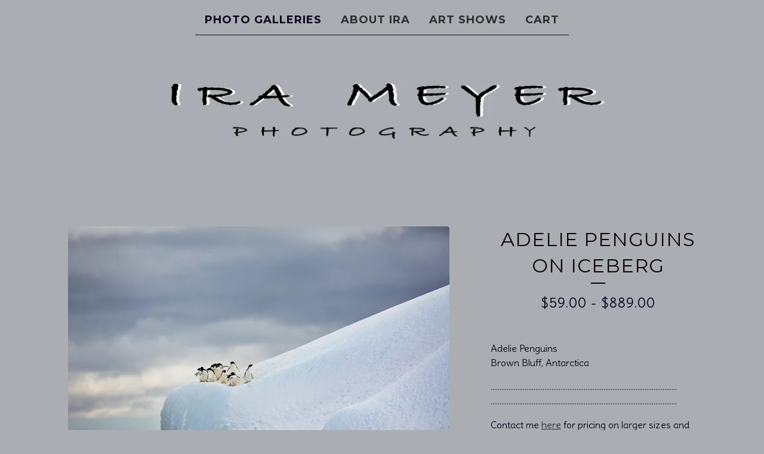

--- FILE ---
content_type: text/html; charset=utf-8
request_url: https://www.irameyer.com/product/adelie-penguins-on-iceberg
body_size: 15095
content:
<!DOCTYPE html>
<html>
  <head>
    <title>Adelie Penguins on Iceberg | Ira Meyer Photography</title>
    <meta charset="utf-8">
    <meta name="viewport" content="width=device-width, initial-scale=1">
    <link href="/theme_stylesheets/236196228/1756039445/theme.css" media="screen" rel="stylesheet" type="text/css">
    <!-- Served from Big Cartel Storefront -->
<!-- Big Cartel generated meta tags -->
<meta name="generator" content="Big Cartel" />
<meta name="author" content="Ira Meyer Photography" />
<meta name="description" content="Adelie Penguins Brown Bluff, Antarctica ………………………………………………………………..................................." />
<meta name="referrer" content="strict-origin-when-cross-origin" />
<meta name="product_id" content="77236962" />
<meta name="product_name" content="Adelie Penguins on Iceberg" />
<meta name="product_permalink" content="adelie-penguins-on-iceberg" />
<meta name="theme_name" content="Luna" />
<meta name="theme_version" content="2.4.12" />
<meta property="og:type" content="product" />
<meta property="og:site_name" content="Ira Meyer Photography" />
<meta property="og:title" content="Adelie Penguins on Iceberg" />
<meta property="og:url" content="https://www.irameyer.com/product/adelie-penguins-on-iceberg" />
<meta property="og:description" content="Adelie Penguins Brown Bluff, Antarctica ………………………………………………………………..................................." />
<meta property="og:image" content="https://assets.bigcartel.com/product_images/301577523/_MG_0978.jpg?auto=format&amp;fit=max&amp;h=1200&amp;w=1200" />
<meta property="og:image:secure_url" content="https://assets.bigcartel.com/product_images/301577523/_MG_0978.jpg?auto=format&amp;fit=max&amp;h=1200&amp;w=1200" />
<meta property="og:price:amount" content="59.00" />
<meta property="og:price:currency" content="USD" />
<meta property="og:availability" content="instock" />
<meta name="twitter:card" content="summary_large_image" />
<meta name="twitter:title" content="Adelie Penguins on Iceberg" />
<meta name="twitter:description" content="Adelie Penguins Brown Bluff, Antarctica ………………………………………………………………..................................." />
<meta name="twitter:image" content="https://assets.bigcartel.com/product_images/301577523/_MG_0978.jpg?auto=format&amp;fit=max&amp;h=1200&amp;w=1200" />
<!-- end of generated meta tags -->

<!-- Big Cartel generated link tags -->
<link rel="preconnect" href="https://fonts.googleapis.com" />
<link rel="preconnect" href="https://fonts.gstatic.com" crossorigin="true" />
<link rel="stylesheet" href="//fonts.googleapis.com/css?family=Delius|Montserrat:300,400,500,700&amp;display=swap" type="text/css" title="Google Fonts" />
<link rel="canonical" href="https://www.irameyer.com/product/adelie-penguins-on-iceberg" />
<link rel="alternate" href="https://www.irameyer.com/products.xml" type="application/rss+xml" title="Product Feed" />
<link rel="icon" href="/favicon.svg" type="image/svg+xml" />
<link rel="icon" href="/favicon.ico" type="image/x-icon" />
<link rel="apple-touch-icon" href="/apple-touch-icon.png" />
<!-- end of generated link tags -->

<!-- Big Cartel generated structured data -->
<script type="application/ld+json">
[{"@context":"https://schema.org","@type":"BreadcrumbList","itemListElement":[{"@type":"ListItem","position":1,"name":"Home","item":"https://www.irameyer.com/"},{"@type":"ListItem","position":2,"name":"Products","item":"https://www.irameyer.com/products"},{"@type":"ListItem","position":3,"name":"PENGUINS","item":"https://www.irameyer.com/category/penguins"},{"@type":"ListItem","position":4,"name":"Adelie Penguins on Iceberg","item":"https://www.irameyer.com/product/adelie-penguins-on-iceberg"}]},{"@context":"https://schema.org","@type":"BreadcrumbList","itemListElement":[{"@type":"ListItem","position":1,"name":"Home","item":"https://www.irameyer.com/"},{"@type":"ListItem","position":2,"name":"Products","item":"https://www.irameyer.com/products"},{"@type":"ListItem","position":3,"name":"ANTARCTICA","item":"https://www.irameyer.com/category/antarctica"},{"@type":"ListItem","position":4,"name":"Adelie Penguins on Iceberg","item":"https://www.irameyer.com/product/adelie-penguins-on-iceberg"}]}]
</script>
<script type="application/ld+json">
{"@context":"https://schema.org/","@type":"Product","name":"Adelie Penguins on Iceberg","url":"https://www.irameyer.com/product/adelie-penguins-on-iceberg","description":"Adelie Penguins\nBrown Bluff, Antarctica\n\n………………………………………………………………................................\n………………………………………………………………................................\n\nContact me here for pricing on larger sizes and international shipping.\n…………………………………………………………………………………………..\n…………………………………………………………………………………………..","sku":"77236962","image":["https://assets.bigcartel.com/product_images/301577523/_MG_0978.jpg?auto=format\u0026fit=max\u0026h=1200\u0026w=1200"],"brand":{"@type":"Brand","name":"Ira Meyer Photography"},"offers":[{"@type":"Offer","name":"Adelie Penguins on Iceberg (8x12\" Premium Luster print/ 12x16\" mat -$59)","url":"https://www.irameyer.com/product/adelie-penguins-on-iceberg","sku":"291460692","price":"59.0","priceCurrency":"USD","priceValidUntil":"2027-01-27","availability":"https://schema.org/InStock","itemCondition":"NewCondition","additionalProperty":[{"@type":"PropertyValue","propertyID":"item_group_id","value":"77236962"}],"shippingDetails":[{"@type":"OfferShippingDetails","shippingDestination":{"@type":"DefinedRegion","addressCountry":"US"},"shippingRate":{"@type":"MonetaryAmount","value":"15.0","currency":"USD"}}]},{"@type":"Offer","name":"Adelie Penguins on Iceberg (10x15\" Premium Luster print/ 16x20\" mat - $99)","url":"https://www.irameyer.com/product/adelie-penguins-on-iceberg","sku":"291460695","price":"99.0","priceCurrency":"USD","priceValidUntil":"2027-01-27","availability":"https://schema.org/InStock","itemCondition":"NewCondition","additionalProperty":[{"@type":"PropertyValue","propertyID":"item_group_id","value":"77236962"}],"shippingDetails":[{"@type":"OfferShippingDetails","shippingDestination":{"@type":"DefinedRegion","addressCountry":"US"},"shippingRate":{"@type":"MonetaryAmount","value":"15.0","currency":"USD"}}]},{"@type":"Offer","name":"Adelie Penguins on Iceberg (12x18\" Premium Luster print/ 18x24\" mat - $139)","url":"https://www.irameyer.com/product/adelie-penguins-on-iceberg","sku":"291460698","price":"139.0","priceCurrency":"USD","priceValidUntil":"2027-01-27","availability":"https://schema.org/InStock","itemCondition":"NewCondition","additionalProperty":[{"@type":"PropertyValue","propertyID":"item_group_id","value":"77236962"}],"shippingDetails":[{"@type":"OfferShippingDetails","shippingDestination":{"@type":"DefinedRegion","addressCountry":"US"},"shippingRate":{"@type":"MonetaryAmount","value":"15.0","currency":"USD"}}]},{"@type":"Offer","name":"Adelie Penguins on Iceberg (10x15\" Aluminum Print (with 3M Command Strips to hang) - $119)","url":"https://www.irameyer.com/product/adelie-penguins-on-iceberg","sku":"291460701","price":"119.0","priceCurrency":"USD","priceValidUntil":"2027-01-27","availability":"https://schema.org/InStock","itemCondition":"NewCondition","additionalProperty":[{"@type":"PropertyValue","propertyID":"item_group_id","value":"77236962"}],"shippingDetails":[{"@type":"OfferShippingDetails","shippingDestination":{"@type":"DefinedRegion","addressCountry":"US"},"shippingRate":{"@type":"MonetaryAmount","value":"15.0","currency":"USD"}}]},{"@type":"Offer","name":"Adelie Penguins on Iceberg (12x18\" Aluminum Print (with 3M Command Strips to hang) - $159)","url":"https://www.irameyer.com/product/adelie-penguins-on-iceberg","sku":"291460704","price":"159.0","priceCurrency":"USD","priceValidUntil":"2027-01-27","availability":"https://schema.org/InStock","itemCondition":"NewCondition","additionalProperty":[{"@type":"PropertyValue","propertyID":"item_group_id","value":"77236962"}],"shippingDetails":[{"@type":"OfferShippingDetails","shippingDestination":{"@type":"DefinedRegion","addressCountry":"US"},"shippingRate":{"@type":"MonetaryAmount","value":"15.0","currency":"USD"}}]},{"@type":"Offer","name":"Adelie Penguins on Iceberg (14x21\" Aluminum Print (with 3M Command Strips to hang) - $219)","url":"https://www.irameyer.com/product/adelie-penguins-on-iceberg","sku":"291460707","price":"219.0","priceCurrency":"USD","priceValidUntil":"2027-01-27","availability":"https://schema.org/InStock","itemCondition":"NewCondition","additionalProperty":[{"@type":"PropertyValue","propertyID":"item_group_id","value":"77236962"}],"shippingDetails":[{"@type":"OfferShippingDetails","shippingDestination":{"@type":"DefinedRegion","addressCountry":"US"},"shippingRate":{"@type":"MonetaryAmount","value":"15.0","currency":"USD"}}]},{"@type":"Offer","name":"Adelie Penguins on Iceberg (14x21\" Aluminum print (with Inset-Euroframe) - $329)","url":"https://www.irameyer.com/product/adelie-penguins-on-iceberg","sku":"331534488","price":"329.0","priceCurrency":"USD","priceValidUntil":"2027-01-27","availability":"https://schema.org/InStock","itemCondition":"NewCondition","additionalProperty":[{"@type":"PropertyValue","propertyID":"item_group_id","value":"77236962"}],"shippingDetails":[{"@type":"OfferShippingDetails","shippingDestination":{"@type":"DefinedRegion","addressCountry":"US"},"shippingRate":{"@type":"MonetaryAmount","value":"15.0","currency":"USD"}}]},{"@type":"Offer","name":"Adelie Penguins on Iceberg (16x24” Aluminum print (with Inset-Euroframe) - $3399)","url":"https://www.irameyer.com/product/adelie-penguins-on-iceberg","sku":"363835666","price":"399.0","priceCurrency":"USD","priceValidUntil":"2027-01-27","availability":"https://schema.org/InStock","itemCondition":"NewCondition","additionalProperty":[{"@type":"PropertyValue","propertyID":"item_group_id","value":"77236962"}],"shippingDetails":[{"@type":"OfferShippingDetails","shippingDestination":{"@type":"DefinedRegion","addressCountry":"US"},"shippingRate":{"@type":"MonetaryAmount","value":"15.0","currency":"USD"}}]},{"@type":"Offer","name":"Adelie Penguins on Iceberg (16x24” Aluminum print (with Eurowrap frame) - $479)","url":"https://www.irameyer.com/product/adelie-penguins-on-iceberg","sku":"423424014","price":"479.0","priceCurrency":"USD","priceValidUntil":"2027-01-27","availability":"https://schema.org/InStock","itemCondition":"NewCondition","additionalProperty":[{"@type":"PropertyValue","propertyID":"item_group_id","value":"77236962"}],"shippingDetails":[{"@type":"OfferShippingDetails","shippingDestination":{"@type":"DefinedRegion","addressCountry":"US"},"shippingRate":{"@type":"MonetaryAmount","value":"15.0","currency":"USD"}}]},{"@type":"Offer","name":"Adelie Penguins on Iceberg (18x27\" Aluminum print (with Inset-Euroframe) - $469)","url":"https://www.irameyer.com/product/adelie-penguins-on-iceberg","sku":"291460710","price":"469.0","priceCurrency":"USD","priceValidUntil":"2027-01-27","availability":"https://schema.org/InStock","itemCondition":"NewCondition","additionalProperty":[{"@type":"PropertyValue","propertyID":"item_group_id","value":"77236962"}],"shippingDetails":[{"@type":"OfferShippingDetails","shippingDestination":{"@type":"DefinedRegion","addressCountry":"US"},"shippingRate":{"@type":"MonetaryAmount","value":"15.0","currency":"USD"}}]},{"@type":"Offer","name":"Adelie Penguins on Iceberg (18x27” Aluminum print (with Eurowrap frame) - $579)","url":"https://www.irameyer.com/product/adelie-penguins-on-iceberg","sku":"423424017","price":"579.0","priceCurrency":"USD","priceValidUntil":"2027-01-27","availability":"https://schema.org/InStock","itemCondition":"NewCondition","additionalProperty":[{"@type":"PropertyValue","propertyID":"item_group_id","value":"77236962"}],"shippingDetails":[{"@type":"OfferShippingDetails","shippingDestination":{"@type":"DefinedRegion","addressCountry":"US"},"shippingRate":{"@type":"MonetaryAmount","value":"15.0","currency":"USD"}}]},{"@type":"Offer","name":"Adelie Penguins on Iceberg (20x30\" Aluminum print (with Inset-Euroframe) - $579)","url":"https://www.irameyer.com/product/adelie-penguins-on-iceberg","sku":"331534491","price":"579.0","priceCurrency":"USD","priceValidUntil":"2027-01-27","availability":"https://schema.org/InStock","itemCondition":"NewCondition","additionalProperty":[{"@type":"PropertyValue","propertyID":"item_group_id","value":"77236962"}],"shippingDetails":[{"@type":"OfferShippingDetails","shippingDestination":{"@type":"DefinedRegion","addressCountry":"US"},"shippingRate":{"@type":"MonetaryAmount","value":"15.0","currency":"USD"}}]},{"@type":"Offer","name":"Adelie Penguins on Iceberg (20x30” Aluminum print (with Eurowrap frame) - $679)","url":"https://www.irameyer.com/product/adelie-penguins-on-iceberg","sku":"423424020","price":"679.0","priceCurrency":"USD","priceValidUntil":"2027-01-27","availability":"https://schema.org/InStock","itemCondition":"NewCondition","additionalProperty":[{"@type":"PropertyValue","propertyID":"item_group_id","value":"77236962"}],"shippingDetails":[{"@type":"OfferShippingDetails","shippingDestination":{"@type":"DefinedRegion","addressCountry":"US"},"shippingRate":{"@type":"MonetaryAmount","value":"15.0","currency":"USD"}}]},{"@type":"Offer","name":"Adelie Penguins on Iceberg (22x33\" Aluminum print (with Inset-Euroframe) - $679)","url":"https://www.irameyer.com/product/adelie-penguins-on-iceberg","sku":"423424023","price":"679.0","priceCurrency":"USD","priceValidUntil":"2027-01-27","availability":"https://schema.org/InStock","itemCondition":"NewCondition","additionalProperty":[{"@type":"PropertyValue","propertyID":"item_group_id","value":"77236962"}],"shippingDetails":[{"@type":"OfferShippingDetails","shippingDestination":{"@type":"DefinedRegion","addressCountry":"US"},"shippingRate":{"@type":"MonetaryAmount","value":"15.0","currency":"USD"}}]},{"@type":"Offer","name":"Adelie Penguins on Iceberg (22x33” Aluminum print (with Eurowrap frame) - $779)","url":"https://www.irameyer.com/product/adelie-penguins-on-iceberg","sku":"423424026","price":"779.0","priceCurrency":"USD","priceValidUntil":"2027-01-27","availability":"https://schema.org/InStock","itemCondition":"NewCondition","additionalProperty":[{"@type":"PropertyValue","propertyID":"item_group_id","value":"77236962"}],"shippingDetails":[{"@type":"OfferShippingDetails","shippingDestination":{"@type":"DefinedRegion","addressCountry":"US"},"shippingRate":{"@type":"MonetaryAmount","value":"15.0","currency":"USD"}}]},{"@type":"Offer","name":"Adelie Penguins on Iceberg (24x36\" Aluminum print (with float frame to hang) - $659)","url":"https://www.irameyer.com/product/adelie-penguins-on-iceberg","sku":"291460713","price":"659.0","priceCurrency":"USD","priceValidUntil":"2027-01-27","availability":"https://schema.org/InStock","itemCondition":"NewCondition","additionalProperty":[{"@type":"PropertyValue","propertyID":"item_group_id","value":"77236962"}],"shippingDetails":[{"@type":"OfferShippingDetails","shippingDestination":{"@type":"DefinedRegion","addressCountry":"US"},"shippingRate":{"@type":"MonetaryAmount","value":"15.0","currency":"USD"}}]},{"@type":"Offer","name":"Adelie Penguins on Iceberg (24x36” Aluminum print (with Eurowrap frame) - $889)","url":"https://www.irameyer.com/product/adelie-penguins-on-iceberg","sku":"423424029","price":"889.0","priceCurrency":"USD","priceValidUntil":"2027-01-27","availability":"https://schema.org/InStock","itemCondition":"NewCondition","additionalProperty":[{"@type":"PropertyValue","propertyID":"item_group_id","value":"77236962"}],"shippingDetails":[{"@type":"OfferShippingDetails","shippingDestination":{"@type":"DefinedRegion","addressCountry":"US"},"shippingRate":{"@type":"MonetaryAmount","value":"15.0","currency":"USD"}}]}]}
</script>

<!-- end of generated structured data -->

<script>
  window.bigcartel = window.bigcartel || {};
  window.bigcartel = {
    ...window.bigcartel,
    ...{"account":{"id":6608298,"host":"www.irameyer.com","bc_host":"irameyerphotography.bigcartel.com","currency":"USD","country":{"code":"US","name":"United States"}},"theme":{"name":"Luna","version":"2.4.12","colors":{"button_text_color":"#fbfffa","button_hover_background_color":"#220ef5","background_color":"#aaaeb3","primary_text_color":"#0a011c","link_text_color":"#0a011c","link_hover_color":"#0966b2","button_background_color":"#0f0101"}},"checkout":{"payments_enabled":true,"paypal_merchant_id":"JZQ95X33DN7DY"},"product":{"id":77236962,"name":"Adelie Penguins on Iceberg","permalink":"adelie-penguins-on-iceberg","position":231,"url":"/product/adelie-penguins-on-iceberg","status":"active","created_at":"2021-04-08T21:50:40.000Z","has_password_protection":false,"images":[{"url":"https://assets.bigcartel.com/product_images/301577523/_MG_0978.jpg?auto=format\u0026fit=max\u0026h=1000\u0026w=1000","width":984,"height":656}],"price":59.0,"default_price":59.0,"tax":0.0,"on_sale":false,"description":"Adelie Penguins\r\nBrown Bluff, Antarctica\r\n\r\n………………………………………………………………................................\r\n………………………………………………………………................................\r\n\r\nContact me \u003ca href=\"https://irameyerphotography.bigcartel.com/contact\" title=\"contact us\"\u003ehere\u003c/a\u003e for pricing on larger sizes and international shipping.\r\n…………………………………………………………………………………………..\r\n…………………………………………………………………………………………..","has_option_groups":false,"options":[{"id":291460692,"name":"8x12\" Premium Luster print/ 12x16\" mat -$59","price":59.0,"sold_out":false,"has_custom_price":false,"option_group_values":[]},{"id":291460695,"name":"10x15\" Premium Luster print/ 16x20\" mat - $99","price":99.0,"sold_out":false,"has_custom_price":true,"option_group_values":[]},{"id":291460698,"name":"12x18\" Premium Luster print/ 18x24\" mat - $139","price":139.0,"sold_out":false,"has_custom_price":true,"option_group_values":[]},{"id":291460701,"name":"10x15\" Aluminum Print (with 3M Command Strips to hang) - $119","price":119.0,"sold_out":false,"has_custom_price":true,"option_group_values":[]},{"id":291460704,"name":"12x18\" Aluminum Print (with 3M Command Strips to hang) - $159","price":159.0,"sold_out":false,"has_custom_price":true,"option_group_values":[]},{"id":291460707,"name":"14x21\" Aluminum Print (with 3M Command Strips to hang) - $219","price":219.0,"sold_out":false,"has_custom_price":true,"option_group_values":[]},{"id":331534488,"name":"14x21\" Aluminum print (with Inset-Euroframe) - $329","price":329.0,"sold_out":false,"has_custom_price":true,"option_group_values":[]},{"id":363835666,"name":"16x24” Aluminum print (with Inset-Euroframe) - $3399","price":399.0,"sold_out":false,"has_custom_price":true,"option_group_values":[]},{"id":423424014,"name":"16x24” Aluminum print (with Eurowrap frame) - $479","price":479.0,"sold_out":false,"has_custom_price":true,"option_group_values":[]},{"id":291460710,"name":"18x27\" Aluminum print (with Inset-Euroframe) - $469","price":469.0,"sold_out":false,"has_custom_price":true,"option_group_values":[]},{"id":423424017,"name":"18x27” Aluminum print (with Eurowrap frame) - $579","price":579.0,"sold_out":false,"has_custom_price":true,"option_group_values":[]},{"id":331534491,"name":"20x30\" Aluminum print (with Inset-Euroframe) - $579","price":579.0,"sold_out":false,"has_custom_price":true,"option_group_values":[]},{"id":423424020,"name":"20x30” Aluminum print (with Eurowrap frame) - $679","price":679.0,"sold_out":false,"has_custom_price":true,"option_group_values":[]},{"id":423424023,"name":"22x33\" Aluminum print (with Inset-Euroframe) - $679","price":679.0,"sold_out":false,"has_custom_price":true,"option_group_values":[]},{"id":423424026,"name":"22x33” Aluminum print (with Eurowrap frame) - $779","price":779.0,"sold_out":false,"has_custom_price":true,"option_group_values":[]},{"id":291460713,"name":"24x36\" Aluminum print (with float frame to hang) - $659","price":659.0,"sold_out":false,"has_custom_price":true,"option_group_values":[]},{"id":423424029,"name":"24x36” Aluminum print (with Eurowrap frame) - $889","price":889.0,"sold_out":false,"has_custom_price":true,"option_group_values":[]}],"artists":[],"categories":[{"id":1415807466,"name":"PENGUINS","permalink":"penguins","url":"/category/penguins"},{"id":1415807469,"name":"ANTARCTICA","permalink":"antarctica","url":"/category/antarctica"}],"option_groups":[],"shipping":[{"amount_alone":15.0,"amount_with_others":10.0,"country":{"id":43,"name":"United States","code":"US"}}]},"page":{"type":"product"}}
  }
</script>
<script async src="https://www.paypal.com/sdk/js?client-id=AbPSFDwkxJ_Pxau-Ek8nKIMWIanP8jhAdSXX5MbFoCq_VkpAHX7DZEbfTARicVRWOVUgeUt44lu7oHF-&merchant-id=JZQ95X33DN7DY&currency=USD&components=messages,buttons" data-partner-attribution-id="BigCartel_SP_PPCP" data-namespace="PayPalSDK"></script>
<style type="text/css">.bc-product-video-embed { width: 100%; max-width: 640px; margin: 0 auto 1rem; } .bc-product-video-embed iframe { aspect-ratio: 16 / 9; width: 100%; border: 0; }</style>
<script type="text/javascript">
  var _bcaq = _bcaq || [];
  _bcaq.push(['_setUrl','stats1.bigcartel.com']);_bcaq.push(['_trackVisit','6608298']);_bcaq.push(['_trackProduct','77236962','6608298']);
  (function() {
    var bca = document.createElement('script'); bca.type = 'text/javascript'; bca.async = true;
    bca.src = '/stats.min.js';
    var s = document.getElementsByTagName('script')[0]; s.parentNode.insertBefore(bca, s);
  })();
</script>
<script src="/assets/currency-formatter-e6d2ec3fd19a4c813ec8b993b852eccecac4da727de1c7e1ecbf0a335278e93a.js"></script>
  
<style></style>
</head>

  <body id="product_page" class="theme">
    <a class="skip-link" href="#main">Skip to main content</a>
    <div id="fb-root"></div>
    <script>(function(d, s, id) {
      var js, fjs = d.getElementsByTagName(s)[0];
      if (d.getElementById(id)) return;
      js = d.createElement(s); js.id = id;
      js.src = 'https://connect.facebook.net/en_US/sdk.js#xfbml=1&version=v3.0&appId=1504448526533606&autoLogAppEvents=1';
      fjs.parentNode.insertBefore(js, fjs);
    }(document, 'script', 'facebook-jssdk'));</script>
    
    <header>
      <div class="wrapper">
        <nav class="header-nav" role="navigation" aria-label="Main">
          <ul>
            <li class="selected"><a href="/products">Photo Galleries</a></li>
            
              <li><a title="View About Ira" href="/about-ira">About Ira</a></li>
            
              <li><a title="View Art Shows" href="/art-shows">Art Shows</a></li>
            
            <!--<li><a href="/contact">Contact</a></li>-->
            <li><a href="/cart">Cart</a></li>
          </ul>
        </nav>

        <div class="branding">
          <a href="/" title="Home">
            
              <img class="store-logo" srcset="https://assets.bigcartel.com/theme_images/60843813/ZYZZYZYZYZYZYZYZSheader.jpg?auto=format&fit=max&h=200&w=1068, https://assets.bigcartel.com/theme_images/60843813/ZYZZYZYZYZYZYZYZSheader.jpg?auto=format&fit=max&h=400&w=2136 2x" src="https://assets.bigcartel.com/theme_images/60843813/ZYZZYZYZYZYZYZYZSheader.jpg?auto=format&fit=max&h=200&w=1068" alt="Ira Meyer Photography Home">
            
          </a>
        </div>
      </div>
      <nav class="header-nav mobile-nav" aria-label="Mobile Main" role="navigation">
        <ul>
          <li class="selected">
            <a href="/products">Photo Galleries</a>
          </li>
          <li>
            <a href="/contact">Contact</a>
          </li>
          <li>
            <a href="/cart">Cart</a>
          </li>
        </ul>
      </nav>
    </header>
    <main class="main" id="main">
      <div class="fade-in wrapper">
        

        
          

<div class="product-page">
  <div class="product-page-headings">
    
    <h1 class="product-title has-dash">Adelie Penguins on Iceberg</h1>
    <div class="product-price">
      
        <span data-currency-amount="59.0" data-currency-code="USD"><span class="currency_sign">$</span>59.00</span> - <span data-currency-amount="889.0" data-currency-code="USD"><span class="currency_sign">$</span>889.00</span>
      
    </div>
  </div>

  <div class="product-images">
    <ul class="slides">
      
        <li>
          <img alt="Adelie Penguins on Iceberg" class="lazy product-image" src="https://assets.bigcartel.com/product_images/301577523/_MG_0978.jpg?auto=format&fit=max&w=100" data-src="https://assets.bigcartel.com/product_images/301577523/_MG_0978.jpg?auto=format&fit=max&w=650" data-srcset="https://assets.bigcartel.com/product_images/301577523/_MG_0978.jpg?auto=format&fit=max&w=1300 2x, https://assets.bigcartel.com/product_images/301577523/_MG_0978.jpg?auto=format&fit=max&w=650 1x">
        </li>
      
    </ul>
  </div>

  <div class="product-details">
    
      <div class="product-description">
        <p>Adelie Penguins
<br />Brown Bluff, Antarctica</p>
<p>………………………………………………………………................................
<br />………………………………………………………………................................</p>
<p>Contact me <a href="https://irameyerphotography.bigcartel.com/contact" title="contact us">here</a> for pricing on larger sizes and international shipping.
<br />…………………………………………………………………………………………..
<br />…………………………………………………………………………………………..</p>
      </div>
    

    
      

      <form method="post" class="product-form hide-sold-out" action="/cart" accept-charset="utf8">
        <input type="hidden" name="utf8" value='✓'>
        
          
            <div class="select">
              <select class="product_option_select" id="option" name="cart[add][id]" aria-label="Select option">
                <option value="0" disabled="disabled" selected>Select option</option>
                
                  <option value="291460692" data-price="59.0">8x12" Premium Luster print/ 12x16" mat -$59 </option>
                
                  <option value="291460695" data-price="99.0">10x15" Premium Luster print/ 16x20" mat - $99 </option>
                
                  <option value="291460698" data-price="139.0">12x18" Premium Luster print/ 18x24" mat - $139 </option>
                
                  <option value="291460701" data-price="119.0">10x15" Aluminum Print (with 3M Command Strips to hang) - $119 </option>
                
                  <option value="291460704" data-price="159.0">12x18" Aluminum Print (with 3M Command Strips to hang) - $159 </option>
                
                  <option value="291460707" data-price="219.0">14x21" Aluminum Print (with 3M Command Strips to hang) - $219 </option>
                
                  <option value="331534488" data-price="329.0">14x21" Aluminum print (with Inset-Euroframe) - $329 </option>
                
                  <option value="363835666" data-price="399.0">16x24” Aluminum print (with Inset-Euroframe) - $3399 </option>
                
                  <option value="423424014" data-price="479.0">16x24” Aluminum print (with Eurowrap frame) - $479 </option>
                
                  <option value="291460710" data-price="469.0">18x27" Aluminum print (with Inset-Euroframe) - $469 </option>
                
                  <option value="423424017" data-price="579.0">18x27” Aluminum print (with Eurowrap frame) - $579 </option>
                
                  <option value="331534491" data-price="579.0">20x30" Aluminum print (with Inset-Euroframe) - $579 </option>
                
                  <option value="423424020" data-price="679.0">20x30” Aluminum print (with Eurowrap frame) - $679 </option>
                
                  <option value="423424023" data-price="679.0">22x33" Aluminum print (with Inset-Euroframe) - $679 </option>
                
                  <option value="423424026" data-price="779.0">22x33” Aluminum print (with Eurowrap frame) - $779 </option>
                
                  <option value="291460713" data-price="659.0">24x36" Aluminum print (with float frame to hang) - $659 </option>
                
                  <option value="423424029" data-price="889.0">24x36” Aluminum print (with Eurowrap frame) - $889 </option>
                
              </select>
              <svg viewBox="0 0 15 7.6" enable-background="new 0 0 15 7.6"><path d="M15 1.1l-7.5 6.5-7.5-6.3 1-1.2 6.5 5.5 6.5-5.6z"/></svg>
            </div>
          
        
        <button class="button add-to-cart-button" name="submit" type="submit" data-add-title="Add to Cart" data-sold-title="Sold out"disabled="disabled">Add to Cart</button>
        

        
      </form>

    

    
  </div>
</div>

        
      </div>
    </main>
    
      

      <aside class="related-products-container wrapper rollover" role="complementary" aria-label="Related products">
        
          <div class="all-similar-products">
              
                
                
                
                
                  <div class="product-list-thumb fit-to-square rollover">
                    <a class="product-list-link" href="/product/looking-around-the-corner" title="View Looking Around the Corner">
                      <div class="product-list-thumb-container">
                        <figure class="product-list-image-container" data-image-classes="lazy product-list-image 
                  
                    image-wide
                    
                  
                " data-small-image-src="https://assets.bigcartel.com/product_images/303003783/_MG_5138.jpg?auto=format&fit=max&h=30&w=30" data-normal-image-src="https://assets.bigcartel.com/product_images/303003783/_MG_5138.jpg?auto=format&fit=max&h=346&w=346" data-image-srcset="https://assets.bigcartel.com/product_images/303003783/_MG_5138.jpg?auto=format&fit=max&h=692&w=692 2x, https://assets.bigcartel.com/product_images/303003783/_MG_5138.jpg?auto=format&fit=max&h=346&w=346 1x">
                          <div class="image-wrapper"></div>
                        </figure>
                      </div>
                      <div class="product-list-thumb-info">
                        <div class="product-list-item-background"></div>
                        <div class="product-list-thumb-info-headers">
                          <div class="product-list-thumb-name">Looking Around the Corner</div>
                          <div class="product-list-thumb-price">
                            
                              <span data-currency-amount="59.0" data-currency-code="USD"><span class="currency_sign">$</span>59.00</span> - <span data-currency-amount="889.0" data-currency-code="USD"><span class="currency_sign">$</span>889.00</span>
                            
                            
                          </div>
                        </div>
                      </div>
                    </a>
                  </div>
                
              
                
                
                
                
                  <div class="product-list-thumb fit-to-square rollover">
                    <a class="product-list-link" href="/product/stairway-to-heaven" title="View Stairway to Heaven">
                      <div class="product-list-thumb-container">
                        <figure class="product-list-image-container" data-image-classes="lazy product-list-image 
                  
                    image-wide
                    
                  
                " data-small-image-src="https://assets.bigcartel.com/product_images/303003702/fish+Islands.jpg?auto=format&fit=max&h=30&w=30" data-normal-image-src="https://assets.bigcartel.com/product_images/303003702/fish+Islands.jpg?auto=format&fit=max&h=346&w=346" data-image-srcset="https://assets.bigcartel.com/product_images/303003702/fish+Islands.jpg?auto=format&fit=max&h=692&w=692 2x, https://assets.bigcartel.com/product_images/303003702/fish+Islands.jpg?auto=format&fit=max&h=346&w=346 1x">
                          <div class="image-wrapper"></div>
                        </figure>
                      </div>
                      <div class="product-list-thumb-info">
                        <div class="product-list-item-background"></div>
                        <div class="product-list-thumb-info-headers">
                          <div class="product-list-thumb-name">Stairway to Heaven</div>
                          <div class="product-list-thumb-price">
                            
                              <span data-currency-amount="59.0" data-currency-code="USD"><span class="currency_sign">$</span>59.00</span> - <span data-currency-amount="889.0" data-currency-code="USD"><span class="currency_sign">$</span>889.00</span>
                            
                            
                          </div>
                        </div>
                      </div>
                    </a>
                  </div>
                
              
                
                
                
                
                  <div class="product-list-thumb fit-to-square rollover">
                    <a class="product-list-link" href="/product/a-perfect-morning" title="View A Perfect Morning">
                      <div class="product-list-thumb-container">
                        <figure class="product-list-image-container" data-image-classes="lazy product-list-image 
                  
                    image-wide
                    
                  
                " data-small-image-src="https://assets.bigcartel.com/product_images/303000504/14196184_10154486655528485_3034354276160740765_o.jpg?auto=format&fit=max&h=30&w=30" data-normal-image-src="https://assets.bigcartel.com/product_images/303000504/14196184_10154486655528485_3034354276160740765_o.jpg?auto=format&fit=max&h=346&w=346" data-image-srcset="https://assets.bigcartel.com/product_images/303000504/14196184_10154486655528485_3034354276160740765_o.jpg?auto=format&fit=max&h=692&w=692 2x, https://assets.bigcartel.com/product_images/303000504/14196184_10154486655528485_3034354276160740765_o.jpg?auto=format&fit=max&h=346&w=346 1x">
                          <div class="image-wrapper"></div>
                        </figure>
                      </div>
                      <div class="product-list-thumb-info">
                        <div class="product-list-item-background"></div>
                        <div class="product-list-thumb-info-headers">
                          <div class="product-list-thumb-name">A Perfect Morning</div>
                          <div class="product-list-thumb-price">
                            
                              <span data-currency-amount="59.0" data-currency-code="USD"><span class="currency_sign">$</span>59.00</span> - <span data-currency-amount="889.0" data-currency-code="USD"><span class="currency_sign">$</span>889.00</span>
                            
                            
                          </div>
                        </div>
                      </div>
                    </a>
                  </div>
                
              
                
                
                
                
                  <div class="product-list-thumb fit-to-square rollover">
                    <a class="product-list-link" href="/product/it-must-be-love" title="View It Must Be Love">
                      <div class="product-list-thumb-container">
                        <figure class="product-list-image-container" data-image-classes="lazy product-list-image 
                  
                    image-wide
                    
                  
                " data-small-image-src="https://assets.bigcartel.com/product_images/303003282/2-1.jpg?auto=format&fit=max&h=30&w=30" data-normal-image-src="https://assets.bigcartel.com/product_images/303003282/2-1.jpg?auto=format&fit=max&h=346&w=346" data-image-srcset="https://assets.bigcartel.com/product_images/303003282/2-1.jpg?auto=format&fit=max&h=692&w=692 2x, https://assets.bigcartel.com/product_images/303003282/2-1.jpg?auto=format&fit=max&h=346&w=346 1x">
                          <div class="image-wrapper"></div>
                        </figure>
                      </div>
                      <div class="product-list-thumb-info">
                        <div class="product-list-item-background"></div>
                        <div class="product-list-thumb-info-headers">
                          <div class="product-list-thumb-name">It Must Be Love</div>
                          <div class="product-list-thumb-price">
                            
                              <span data-currency-amount="59.0" data-currency-code="USD"><span class="currency_sign">$</span>59.00</span> - <span data-currency-amount="889.0" data-currency-code="USD"><span class="currency_sign">$</span>889.00</span>
                            
                            
                          </div>
                        </div>
                      </div>
                    </a>
                  </div>
                
              
                
                
                
                
                  <div class="product-list-thumb fit-to-square rollover">
                    <a class="product-list-link" href="/product/three-brushtail-penguins-1" title="View Three Brushtail Penguins">
                      <div class="product-list-thumb-container">
                        <figure class="product-list-image-container" data-image-classes="lazy product-list-image 
                  
                    image-wide
                    
                  
                " data-small-image-src="https://assets.bigcartel.com/product_images/302993913/_MG_7799.jpg?auto=format&fit=max&h=30&w=30" data-normal-image-src="https://assets.bigcartel.com/product_images/302993913/_MG_7799.jpg?auto=format&fit=max&h=346&w=346" data-image-srcset="https://assets.bigcartel.com/product_images/302993913/_MG_7799.jpg?auto=format&fit=max&h=692&w=692 2x, https://assets.bigcartel.com/product_images/302993913/_MG_7799.jpg?auto=format&fit=max&h=346&w=346 1x">
                          <div class="image-wrapper"></div>
                        </figure>
                      </div>
                      <div class="product-list-thumb-info">
                        <div class="product-list-item-background"></div>
                        <div class="product-list-thumb-info-headers">
                          <div class="product-list-thumb-name">Three Brushtail Penguins</div>
                          <div class="product-list-thumb-price">
                            
                              <span data-currency-amount="59.0" data-currency-code="USD"><span class="currency_sign">$</span>59.00</span> - <span data-currency-amount="3999.0" data-currency-code="USD"><span class="currency_sign">$</span>3,999.00</span>
                            
                            
                          </div>
                        </div>
                      </div>
                    </a>
                  </div>
                
              
                
                
                
                
                  <div class="product-list-thumb fit-to-square rollover">
                    <a class="product-list-link" href="/product/geronimoooooo" title="View Geronimoooooo...">
                      <div class="product-list-thumb-container">
                        <figure class="product-list-image-container" data-image-classes="lazy product-list-image 
                  
                    image-wide
                    
                  
                " data-small-image-src="https://assets.bigcartel.com/product_images/303003000/gerominooooo.jpg?auto=format&fit=max&h=30&w=30" data-normal-image-src="https://assets.bigcartel.com/product_images/303003000/gerominooooo.jpg?auto=format&fit=max&h=346&w=346" data-image-srcset="https://assets.bigcartel.com/product_images/303003000/gerominooooo.jpg?auto=format&fit=max&h=692&w=692 2x, https://assets.bigcartel.com/product_images/303003000/gerominooooo.jpg?auto=format&fit=max&h=346&w=346 1x">
                          <div class="image-wrapper"></div>
                        </figure>
                      </div>
                      <div class="product-list-thumb-info">
                        <div class="product-list-item-background"></div>
                        <div class="product-list-thumb-info-headers">
                          <div class="product-list-thumb-name">Geronimoooooo...</div>
                          <div class="product-list-thumb-price">
                            
                              <span data-currency-amount="59.0" data-currency-code="USD"><span class="currency_sign">$</span>59.00</span> - <span data-currency-amount="579.0" data-currency-code="USD"><span class="currency_sign">$</span>579.00</span>
                            
                            
                          </div>
                        </div>
                      </div>
                    </a>
                  </div>
                
              
                
                
                
                
                  <div class="product-list-thumb fit-to-square rollover">
                    <a class="product-list-link" href="/product/shinto-ice-arch" title="View Shinto Ice Arch">
                      <div class="product-list-thumb-container">
                        <figure class="product-list-image-container" data-image-classes="lazy product-list-image 
                  
                    image-wide
                    
                  
                " data-small-image-src="https://assets.bigcartel.com/product_images/303002712/1.jpg?auto=format&fit=max&h=30&w=30" data-normal-image-src="https://assets.bigcartel.com/product_images/303002712/1.jpg?auto=format&fit=max&h=346&w=346" data-image-srcset="https://assets.bigcartel.com/product_images/303002712/1.jpg?auto=format&fit=max&h=692&w=692 2x, https://assets.bigcartel.com/product_images/303002712/1.jpg?auto=format&fit=max&h=346&w=346 1x">
                          <div class="image-wrapper"></div>
                        </figure>
                      </div>
                      <div class="product-list-thumb-info">
                        <div class="product-list-item-background"></div>
                        <div class="product-list-thumb-info-headers">
                          <div class="product-list-thumb-name">Shinto Ice Arch</div>
                          <div class="product-list-thumb-price">
                            
                              <span data-currency-amount="59.0" data-currency-code="USD"><span class="currency_sign">$</span>59.00</span> - <span data-currency-amount="889.0" data-currency-code="USD"><span class="currency_sign">$</span>889.00</span>
                            
                            
                          </div>
                        </div>
                      </div>
                    </a>
                  </div>
                
              
                
                
                
                
                  <div class="product-list-thumb fit-to-square rollover">
                    <a class="product-list-link" href="/product/kissed-by-the-light" title="View Kissed By the Light">
                      <div class="product-list-thumb-container">
                        <figure class="product-list-image-container" data-image-classes="lazy product-list-image 
                  
                    image-tall
                    
                  
                " data-small-image-src="https://assets.bigcartel.com/product_images/303002538/69490795_10157595923788485_3523699304030011392_o.jpg?auto=format&fit=max&h=30&w=30" data-normal-image-src="https://assets.bigcartel.com/product_images/303002538/69490795_10157595923788485_3523699304030011392_o.jpg?auto=format&fit=max&h=346&w=346" data-image-srcset="https://assets.bigcartel.com/product_images/303002538/69490795_10157595923788485_3523699304030011392_o.jpg?auto=format&fit=max&h=692&w=692 2x, https://assets.bigcartel.com/product_images/303002538/69490795_10157595923788485_3523699304030011392_o.jpg?auto=format&fit=max&h=346&w=346 1x">
                          <div class="image-wrapper"></div>
                        </figure>
                      </div>
                      <div class="product-list-thumb-info">
                        <div class="product-list-item-background"></div>
                        <div class="product-list-thumb-info-headers">
                          <div class="product-list-thumb-name">Kissed By the Light</div>
                          <div class="product-list-thumb-price">
                            
                              <span data-currency-amount="59.0" data-currency-code="USD"><span class="currency_sign">$</span>59.00</span> - <span data-currency-amount="889.0" data-currency-code="USD"><span class="currency_sign">$</span>889.00</span>
                            
                            
                          </div>
                        </div>
                      </div>
                    </a>
                  </div>
                
              
                
                
                
                
                  <div class="product-list-thumb fit-to-square rollover">
                    <a class="product-list-link" href="/product/the-artistry-of-ice" title="View The Artistry of Ice">
                      <div class="product-list-thumb-container">
                        <figure class="product-list-image-container" data-image-classes="lazy product-list-image 
                  
                    image-wide
                    
                  
                " data-small-image-src="https://assets.bigcartel.com/product_images/303002601/pleneau+isl.jpg?auto=format&fit=max&h=30&w=30" data-normal-image-src="https://assets.bigcartel.com/product_images/303002601/pleneau+isl.jpg?auto=format&fit=max&h=346&w=346" data-image-srcset="https://assets.bigcartel.com/product_images/303002601/pleneau+isl.jpg?auto=format&fit=max&h=692&w=692 2x, https://assets.bigcartel.com/product_images/303002601/pleneau+isl.jpg?auto=format&fit=max&h=346&w=346 1x">
                          <div class="image-wrapper"></div>
                        </figure>
                      </div>
                      <div class="product-list-thumb-info">
                        <div class="product-list-item-background"></div>
                        <div class="product-list-thumb-info-headers">
                          <div class="product-list-thumb-name">The Artistry of Ice</div>
                          <div class="product-list-thumb-price">
                            
                              <span data-currency-amount="59.0" data-currency-code="USD"><span class="currency_sign">$</span>59.00</span> - <span data-currency-amount="889.0" data-currency-code="USD"><span class="currency_sign">$</span>889.00</span>
                            
                            
                          </div>
                        </div>
                      </div>
                    </a>
                  </div>
                
              
                
                
                
                
                  <div class="product-list-thumb fit-to-square rollover">
                    <a class="product-list-link" href="/product/reflected-iceberg-mountains-and-clouds" title="View Reflected Iceberg, Mountains and Clouds">
                      <div class="product-list-thumb-container">
                        <figure class="product-list-image-container" data-image-classes="lazy product-list-image 
                  
                    image-wide
                    
                  
                " data-small-image-src="https://assets.bigcartel.com/product_images/327064713/_MG_1195.jpg?auto=format&fit=max&h=30&w=30" data-normal-image-src="https://assets.bigcartel.com/product_images/327064713/_MG_1195.jpg?auto=format&fit=max&h=346&w=346" data-image-srcset="https://assets.bigcartel.com/product_images/327064713/_MG_1195.jpg?auto=format&fit=max&h=692&w=692 2x, https://assets.bigcartel.com/product_images/327064713/_MG_1195.jpg?auto=format&fit=max&h=346&w=346 1x">
                          <div class="image-wrapper"></div>
                        </figure>
                      </div>
                      <div class="product-list-thumb-info">
                        <div class="product-list-item-background"></div>
                        <div class="product-list-thumb-info-headers">
                          <div class="product-list-thumb-name">Reflected Iceberg, Mountains and Clouds</div>
                          <div class="product-list-thumb-price">
                            
                              <span data-currency-amount="59.0" data-currency-code="USD"><span class="currency_sign">$</span>59.00</span> - <span data-currency-amount="679.0" data-currency-code="USD"><span class="currency_sign">$</span>679.00</span>
                            
                            
                          </div>
                        </div>
                      </div>
                    </a>
                  </div>
                
              
                
                
                
                
                  <div class="product-list-thumb fit-to-square rollover">
                    <a class="product-list-link" href="/product/otherworldly-light" title="View Otherworldly Light">
                      <div class="product-list-thumb-container">
                        <figure class="product-list-image-container" data-image-classes="lazy product-list-image 
                  
                    image-wide
                    
                  
                " data-small-image-src="https://assets.bigcartel.com/product_images/303000207/_MG_9495a.jpg?auto=format&fit=max&h=30&w=30" data-normal-image-src="https://assets.bigcartel.com/product_images/303000207/_MG_9495a.jpg?auto=format&fit=max&h=346&w=346" data-image-srcset="https://assets.bigcartel.com/product_images/303000207/_MG_9495a.jpg?auto=format&fit=max&h=692&w=692 2x, https://assets.bigcartel.com/product_images/303000207/_MG_9495a.jpg?auto=format&fit=max&h=346&w=346 1x">
                          <div class="image-wrapper"></div>
                        </figure>
                      </div>
                      <div class="product-list-thumb-info">
                        <div class="product-list-item-background"></div>
                        <div class="product-list-thumb-info-headers">
                          <div class="product-list-thumb-name">Otherworldly Light</div>
                          <div class="product-list-thumb-price">
                            
                              <span data-currency-amount="59.0" data-currency-code="USD"><span class="currency_sign">$</span>59.00</span> - <span data-currency-amount="579.0" data-currency-code="USD"><span class="currency_sign">$</span>579.00</span>
                            
                            
                          </div>
                        </div>
                      </div>
                    </a>
                  </div>
                
              
                
                
                
                
                  <div class="product-list-thumb fit-to-square rollover">
                    <a class="product-list-link" href="/product/crystal-cavern" title="View Crystal Cavern">
                      <div class="product-list-thumb-container">
                        <figure class="product-list-image-container" data-image-classes="lazy product-list-image 
                  
                    image-wide
                    
                  
                " data-small-image-src="https://assets.bigcartel.com/product_images/303000006/36.jpg?auto=format&fit=max&h=30&w=30" data-normal-image-src="https://assets.bigcartel.com/product_images/303000006/36.jpg?auto=format&fit=max&h=346&w=346" data-image-srcset="https://assets.bigcartel.com/product_images/303000006/36.jpg?auto=format&fit=max&h=692&w=692 2x, https://assets.bigcartel.com/product_images/303000006/36.jpg?auto=format&fit=max&h=346&w=346 1x">
                          <div class="image-wrapper"></div>
                        </figure>
                      </div>
                      <div class="product-list-thumb-info">
                        <div class="product-list-item-background"></div>
                        <div class="product-list-thumb-info-headers">
                          <div class="product-list-thumb-name">Crystal Cavern</div>
                          <div class="product-list-thumb-price">
                            
                              <span data-currency-amount="59.0" data-currency-code="USD"><span class="currency_sign">$</span>59.00</span> - <span data-currency-amount="889.0" data-currency-code="USD"><span class="currency_sign">$</span>889.00</span>
                            
                            
                          </div>
                        </div>
                      </div>
                    </a>
                  </div>
                
              
                
                
                
                
                  <div class="product-list-thumb fit-to-square rollover">
                    <a class="product-list-link" href="/product/lunge-feeding-humpback-whales" title="View Lunge-Feeding Humpback Whales">
                      <div class="product-list-thumb-container">
                        <figure class="product-list-image-container" data-image-classes="lazy product-list-image 
                  
                    image-wide
                    
                  
                " data-small-image-src="https://assets.bigcartel.com/product_images/302998527/_MG_0113.jpg?auto=format&fit=max&h=30&w=30" data-normal-image-src="https://assets.bigcartel.com/product_images/302998527/_MG_0113.jpg?auto=format&fit=max&h=346&w=346" data-image-srcset="https://assets.bigcartel.com/product_images/302998527/_MG_0113.jpg?auto=format&fit=max&h=692&w=692 2x, https://assets.bigcartel.com/product_images/302998527/_MG_0113.jpg?auto=format&fit=max&h=346&w=346 1x">
                          <div class="image-wrapper"></div>
                        </figure>
                      </div>
                      <div class="product-list-thumb-info">
                        <div class="product-list-item-background"></div>
                        <div class="product-list-thumb-info-headers">
                          <div class="product-list-thumb-name">Lunge-Feeding Humpback Whales</div>
                          <div class="product-list-thumb-price">
                            
                              <span data-currency-amount="59.0" data-currency-code="USD"><span class="currency_sign">$</span>59.00</span> - <span data-currency-amount="1359.0" data-currency-code="USD"><span class="currency_sign">$</span>1,359.00</span>
                            
                            
                          </div>
                        </div>
                      </div>
                    </a>
                  </div>
                
              
                
                
                
                
                  <div class="product-list-thumb fit-to-square rollover">
                    <a class="product-list-link" href="/product/pyramid-iceberg" title="View Pyramid Iceberg">
                      <div class="product-list-thumb-container">
                        <figure class="product-list-image-container" data-image-classes="lazy product-list-image 
                  
                    image-tall
                    
                  
                " data-small-image-src="https://assets.bigcartel.com/product_images/303004221/pyramid.jpg?auto=format&fit=max&h=30&w=30" data-normal-image-src="https://assets.bigcartel.com/product_images/303004221/pyramid.jpg?auto=format&fit=max&h=346&w=346" data-image-srcset="https://assets.bigcartel.com/product_images/303004221/pyramid.jpg?auto=format&fit=max&h=692&w=692 2x, https://assets.bigcartel.com/product_images/303004221/pyramid.jpg?auto=format&fit=max&h=346&w=346 1x">
                          <div class="image-wrapper"></div>
                        </figure>
                      </div>
                      <div class="product-list-thumb-info">
                        <div class="product-list-item-background"></div>
                        <div class="product-list-thumb-info-headers">
                          <div class="product-list-thumb-name">Pyramid Iceberg</div>
                          <div class="product-list-thumb-price">
                            
                              <span data-currency-amount="59.0" data-currency-code="USD"><span class="currency_sign">$</span>59.00</span> - <span data-currency-amount="679.0" data-currency-code="USD"><span class="currency_sign">$</span>679.00</span>
                            
                            
                          </div>
                        </div>
                      </div>
                    </a>
                  </div>
                
              
                
                
                
                
                  <div class="product-list-thumb fit-to-square rollover">
                    <a class="product-list-link" href="/product/sleeping-weddell-seal" title="View Sleeping Weddell Seal">
                      <div class="product-list-thumb-container">
                        <figure class="product-list-image-container" data-image-classes="lazy product-list-image 
                  
                    image-wide
                    
                  
                " data-small-image-src="https://assets.bigcartel.com/product_images/328961781/_MG_9750b.jpg?auto=format&fit=max&h=30&w=30" data-normal-image-src="https://assets.bigcartel.com/product_images/328961781/_MG_9750b.jpg?auto=format&fit=max&h=346&w=346" data-image-srcset="https://assets.bigcartel.com/product_images/328961781/_MG_9750b.jpg?auto=format&fit=max&h=692&w=692 2x, https://assets.bigcartel.com/product_images/328961781/_MG_9750b.jpg?auto=format&fit=max&h=346&w=346 1x">
                          <div class="image-wrapper"></div>
                        </figure>
                      </div>
                      <div class="product-list-thumb-info">
                        <div class="product-list-item-background"></div>
                        <div class="product-list-thumb-info-headers">
                          <div class="product-list-thumb-name">Sleeping Weddell Seal</div>
                          <div class="product-list-thumb-price">
                            
                              <span data-currency-amount="59.0" data-currency-code="USD"><span class="currency_sign">$</span>59.00</span> - <span data-currency-amount="579.0" data-currency-code="USD"><span class="currency_sign">$</span>579.00</span>
                            
                            
                          </div>
                        </div>
                      </div>
                    </a>
                  </div>
                
              
                
                
                
                
                  <div class="product-list-thumb fit-to-square rollover">
                    <a class="product-list-link" href="/product/errera-channel-magic" title="View Errera Channel Magic">
                      <div class="product-list-thumb-container">
                        <figure class="product-list-image-container" data-image-classes="lazy product-list-image 
                  
                    image-wide
                    
                  
                " data-small-image-src="https://assets.bigcartel.com/product_images/329495271/52974591_10157119665078485_1322910142609489920_n.jpg?auto=format&fit=max&h=30&w=30" data-normal-image-src="https://assets.bigcartel.com/product_images/329495271/52974591_10157119665078485_1322910142609489920_n.jpg?auto=format&fit=max&h=346&w=346" data-image-srcset="https://assets.bigcartel.com/product_images/329495271/52974591_10157119665078485_1322910142609489920_n.jpg?auto=format&fit=max&h=692&w=692 2x, https://assets.bigcartel.com/product_images/329495271/52974591_10157119665078485_1322910142609489920_n.jpg?auto=format&fit=max&h=346&w=346 1x">
                          <div class="image-wrapper"></div>
                        </figure>
                      </div>
                      <div class="product-list-thumb-info">
                        <div class="product-list-item-background"></div>
                        <div class="product-list-thumb-info-headers">
                          <div class="product-list-thumb-name">Errera Channel Magic</div>
                          <div class="product-list-thumb-price">
                            
                              <span data-currency-amount="59.0" data-currency-code="USD"><span class="currency_sign">$</span>59.00</span> - <span data-currency-amount="1539.0" data-currency-code="USD"><span class="currency_sign">$</span>1,539.00</span>
                            
                            
                          </div>
                        </div>
                      </div>
                    </a>
                  </div>
                
              
                
                
                
                
                  <div class="product-list-thumb fit-to-square rollover">
                    <a class="product-list-link" href="/product/clamshell-iceberg" title="View Clamshell Iceberg">
                      <div class="product-list-thumb-container">
                        <figure class="product-list-image-container" data-image-classes="lazy product-list-image 
                  
                    image-wide
                    
                  
                " data-small-image-src="https://assets.bigcartel.com/product_images/326987583/_MG_7697.jpg?auto=format&fit=max&h=30&w=30" data-normal-image-src="https://assets.bigcartel.com/product_images/326987583/_MG_7697.jpg?auto=format&fit=max&h=346&w=346" data-image-srcset="https://assets.bigcartel.com/product_images/326987583/_MG_7697.jpg?auto=format&fit=max&h=692&w=692 2x, https://assets.bigcartel.com/product_images/326987583/_MG_7697.jpg?auto=format&fit=max&h=346&w=346 1x">
                          <div class="image-wrapper"></div>
                        </figure>
                      </div>
                      <div class="product-list-thumb-info">
                        <div class="product-list-item-background"></div>
                        <div class="product-list-thumb-info-headers">
                          <div class="product-list-thumb-name">Clamshell Iceberg</div>
                          <div class="product-list-thumb-price">
                            
                              <span data-currency-amount="59.0" data-currency-code="USD"><span class="currency_sign">$</span>59.00</span> - <span data-currency-amount="889.0" data-currency-code="USD"><span class="currency_sign">$</span>889.00</span>
                            
                            
                          </div>
                        </div>
                      </div>
                    </a>
                  </div>
                
              
                
                
                
                
                  <div class="product-list-thumb fit-to-square rollover">
                    <a class="product-list-link" href="/product/gentoo-penguin-3" title="View Gentoo Penguin #3">
                      <div class="product-list-thumb-container">
                        <figure class="product-list-image-container" data-image-classes="lazy product-list-image 
                  
                    image-wide
                    
                  
                " data-small-image-src="https://assets.bigcartel.com/product_images/326731752/26116285_10156003124463485_6983469108298351922_o.jpg?auto=format&fit=max&h=30&w=30" data-normal-image-src="https://assets.bigcartel.com/product_images/326731752/26116285_10156003124463485_6983469108298351922_o.jpg?auto=format&fit=max&h=346&w=346" data-image-srcset="https://assets.bigcartel.com/product_images/326731752/26116285_10156003124463485_6983469108298351922_o.jpg?auto=format&fit=max&h=692&w=692 2x, https://assets.bigcartel.com/product_images/326731752/26116285_10156003124463485_6983469108298351922_o.jpg?auto=format&fit=max&h=346&w=346 1x">
                          <div class="image-wrapper"></div>
                        </figure>
                      </div>
                      <div class="product-list-thumb-info">
                        <div class="product-list-item-background"></div>
                        <div class="product-list-thumb-info-headers">
                          <div class="product-list-thumb-name">Gentoo Penguin #3</div>
                          <div class="product-list-thumb-price">
                            
                              <span data-currency-amount="59.0" data-currency-code="USD"><span class="currency_sign">$</span>59.00</span> - <span data-currency-amount="579.0" data-currency-code="USD"><span class="currency_sign">$</span>579.00</span>
                            
                            
                          </div>
                        </div>
                      </div>
                    </a>
                  </div>
                
              
                
                
                
                
                  <div class="product-list-thumb fit-to-square rollover">
                    <a class="product-list-link" href="/product/tabular-iceberg-at-dawn" title="View Tabular Iceberg at Dawn">
                      <div class="product-list-thumb-container">
                        <figure class="product-list-image-container" data-image-classes="lazy product-list-image 
                  
                    image-wide
                    
                  
                " data-small-image-src="https://assets.bigcartel.com/product_images/330826959/_MG_2455.jpg?auto=format&fit=max&h=30&w=30" data-normal-image-src="https://assets.bigcartel.com/product_images/330826959/_MG_2455.jpg?auto=format&fit=max&h=346&w=346" data-image-srcset="https://assets.bigcartel.com/product_images/330826959/_MG_2455.jpg?auto=format&fit=max&h=692&w=692 2x, https://assets.bigcartel.com/product_images/330826959/_MG_2455.jpg?auto=format&fit=max&h=346&w=346 1x">
                          <div class="image-wrapper"></div>
                        </figure>
                      </div>
                      <div class="product-list-thumb-info">
                        <div class="product-list-item-background"></div>
                        <div class="product-list-thumb-info-headers">
                          <div class="product-list-thumb-name">Tabular Iceberg at Dawn</div>
                          <div class="product-list-thumb-price">
                            
                              <span data-currency-amount="59.0" data-currency-code="USD"><span class="currency_sign">$</span>59.00</span> - <span data-currency-amount="679.0" data-currency-code="USD"><span class="currency_sign">$</span>679.00</span>
                            
                            
                          </div>
                        </div>
                      </div>
                    </a>
                  </div>
                
              
                
                
                
                
                  <div class="product-list-thumb fit-to-square rollover">
                    <a class="product-list-link" href="/product/iceberg-sanctuary" title="View Iceberg Sanctuary">
                      <div class="product-list-thumb-container">
                        <figure class="product-list-image-container" data-image-classes="lazy product-list-image 
                  
                    image-wide
                    
                  
                " data-small-image-src="https://assets.bigcartel.com/product_images/303013002/MG_5465.jpg?auto=format&fit=max&h=30&w=30" data-normal-image-src="https://assets.bigcartel.com/product_images/303013002/MG_5465.jpg?auto=format&fit=max&h=346&w=346" data-image-srcset="https://assets.bigcartel.com/product_images/303013002/MG_5465.jpg?auto=format&fit=max&h=692&w=692 2x, https://assets.bigcartel.com/product_images/303013002/MG_5465.jpg?auto=format&fit=max&h=346&w=346 1x">
                          <div class="image-wrapper"></div>
                        </figure>
                      </div>
                      <div class="product-list-thumb-info">
                        <div class="product-list-item-background"></div>
                        <div class="product-list-thumb-info-headers">
                          <div class="product-list-thumb-name">Iceberg Sanctuary</div>
                          <div class="product-list-thumb-price">
                            
                              <span data-currency-amount="59.0" data-currency-code="USD"><span class="currency_sign">$</span>59.00</span> - <span data-currency-amount="1539.0" data-currency-code="USD"><span class="currency_sign">$</span>1,539.00</span>
                            
                            
                          </div>
                        </div>
                      </div>
                    </a>
                  </div>
                
              
                
                
                
                
                  <div class="product-list-thumb fit-to-square rollover">
                    <a class="product-list-link" href="/product/alpenglow-reflected" title="View Alpenglow Reflected">
                      <div class="product-list-thumb-container">
                        <figure class="product-list-image-container" data-image-classes="lazy product-list-image 
                  
                    image-tall
                    
                  
                " data-small-image-src="https://assets.bigcartel.com/product_images/327574287/12696949_10153885261443485_1889316114373263517_o.jpg?auto=format&fit=max&h=30&w=30" data-normal-image-src="https://assets.bigcartel.com/product_images/327574287/12696949_10153885261443485_1889316114373263517_o.jpg?auto=format&fit=max&h=346&w=346" data-image-srcset="https://assets.bigcartel.com/product_images/327574287/12696949_10153885261443485_1889316114373263517_o.jpg?auto=format&fit=max&h=692&w=692 2x, https://assets.bigcartel.com/product_images/327574287/12696949_10153885261443485_1889316114373263517_o.jpg?auto=format&fit=max&h=346&w=346 1x">
                          <div class="image-wrapper"></div>
                        </figure>
                      </div>
                      <div class="product-list-thumb-info">
                        <div class="product-list-item-background"></div>
                        <div class="product-list-thumb-info-headers">
                          <div class="product-list-thumb-name">Alpenglow Reflected</div>
                          <div class="product-list-thumb-price">
                            
                              <span data-currency-amount="59.0" data-currency-code="USD"><span class="currency_sign">$</span>59.00</span> - <span data-currency-amount="889.0" data-currency-code="USD"><span class="currency_sign">$</span>889.00</span>
                            
                            
                          </div>
                        </div>
                      </div>
                    </a>
                  </div>
                
              
                
                
                
                
                  <div class="product-list-thumb fit-to-square rollover">
                    <a class="product-list-link" href="/product/moonset-antarctica" title="View Moonset: Antarctica">
                      <div class="product-list-thumb-container">
                        <figure class="product-list-image-container" data-image-classes="lazy product-list-image 
                  
                    image-wide
                    
                  
                " data-small-image-src="https://assets.bigcartel.com/product_images/328794522/16402458_10154980530953485_268050238276598425_o.jpg?auto=format&fit=max&h=30&w=30" data-normal-image-src="https://assets.bigcartel.com/product_images/328794522/16402458_10154980530953485_268050238276598425_o.jpg?auto=format&fit=max&h=346&w=346" data-image-srcset="https://assets.bigcartel.com/product_images/328794522/16402458_10154980530953485_268050238276598425_o.jpg?auto=format&fit=max&h=692&w=692 2x, https://assets.bigcartel.com/product_images/328794522/16402458_10154980530953485_268050238276598425_o.jpg?auto=format&fit=max&h=346&w=346 1x">
                          <div class="image-wrapper"></div>
                        </figure>
                      </div>
                      <div class="product-list-thumb-info">
                        <div class="product-list-item-background"></div>
                        <div class="product-list-thumb-info-headers">
                          <div class="product-list-thumb-name">Moonset: Antarctica</div>
                          <div class="product-list-thumb-price">
                            
                              <span data-currency-amount="59.0" data-currency-code="USD"><span class="currency_sign">$</span>59.00</span> - <span data-currency-amount="679.0" data-currency-code="USD"><span class="currency_sign">$</span>679.00</span>
                            
                            
                          </div>
                        </div>
                      </div>
                    </a>
                  </div>
                
              
                
                
                
                
                  <div class="product-list-thumb fit-to-square rollover">
                    <a class="product-list-link" href="/product/iceberg-glacier-mountain-sky" title="View Iceberg/ Glacier/ Mountain/ Sky">
                      <div class="product-list-thumb-container">
                        <figure class="product-list-image-container" data-image-classes="lazy product-list-image 
                  
                    image-wide
                    
                  
                " data-small-image-src="https://assets.bigcartel.com/product_images/302995500/_MG_6768.jpg?auto=format&fit=max&h=30&w=30" data-normal-image-src="https://assets.bigcartel.com/product_images/302995500/_MG_6768.jpg?auto=format&fit=max&h=346&w=346" data-image-srcset="https://assets.bigcartel.com/product_images/302995500/_MG_6768.jpg?auto=format&fit=max&h=692&w=692 2x, https://assets.bigcartel.com/product_images/302995500/_MG_6768.jpg?auto=format&fit=max&h=346&w=346 1x">
                          <div class="image-wrapper"></div>
                        </figure>
                      </div>
                      <div class="product-list-thumb-info">
                        <div class="product-list-item-background"></div>
                        <div class="product-list-thumb-info-headers">
                          <div class="product-list-thumb-name">Iceberg/ Glacier/ Mountain/ Sky</div>
                          <div class="product-list-thumb-price">
                            
                              <span data-currency-amount="59.0" data-currency-code="USD"><span class="currency_sign">$</span>59.00</span> - <span data-currency-amount="889.0" data-currency-code="USD"><span class="currency_sign">$</span>889.00</span>
                            
                            
                          </div>
                        </div>
                      </div>
                    </a>
                  </div>
                
              
                
                
                
                
                  <div class="product-list-thumb fit-to-square rollover">
                    <a class="product-list-link" href="/product/blue-tunnel-iceberg" title="View Blue Tunnel Iceberg">
                      <div class="product-list-thumb-container">
                        <figure class="product-list-image-container" data-image-classes="lazy product-list-image 
                  
                    image-tall
                    
                  
                " data-small-image-src="https://assets.bigcartel.com/product_images/302991816/13+_nik+hdr_.jpg?auto=format&fit=max&h=30&w=30" data-normal-image-src="https://assets.bigcartel.com/product_images/302991816/13+_nik+hdr_.jpg?auto=format&fit=max&h=346&w=346" data-image-srcset="https://assets.bigcartel.com/product_images/302991816/13+_nik+hdr_.jpg?auto=format&fit=max&h=692&w=692 2x, https://assets.bigcartel.com/product_images/302991816/13+_nik+hdr_.jpg?auto=format&fit=max&h=346&w=346 1x">
                          <div class="image-wrapper"></div>
                        </figure>
                      </div>
                      <div class="product-list-thumb-info">
                        <div class="product-list-item-background"></div>
                        <div class="product-list-thumb-info-headers">
                          <div class="product-list-thumb-name">Blue Tunnel Iceberg</div>
                          <div class="product-list-thumb-price">
                            
                              <span data-currency-amount="59.0" data-currency-code="USD"><span class="currency_sign">$</span>59.00</span> - <span data-currency-amount="889.0" data-currency-code="USD"><span class="currency_sign">$</span>889.00</span>
                            
                            
                          </div>
                        </div>
                      </div>
                    </a>
                  </div>
                
              
                
                
                
                
                  <div class="product-list-thumb fit-to-square rollover">
                    <a class="product-list-link" href="/product/gentoo-penguin-chicks" title="View Gentoo Penguin Chicks">
                      <div class="product-list-thumb-container">
                        <figure class="product-list-image-container" data-image-classes="lazy product-list-image 
                  
                    image-wide
                    
                  
                " data-small-image-src="https://assets.bigcartel.com/product_images/328049784/1011759_10152192359363485_1640017136_n.jpg?auto=format&fit=max&h=30&w=30" data-normal-image-src="https://assets.bigcartel.com/product_images/328049784/1011759_10152192359363485_1640017136_n.jpg?auto=format&fit=max&h=346&w=346" data-image-srcset="https://assets.bigcartel.com/product_images/328049784/1011759_10152192359363485_1640017136_n.jpg?auto=format&fit=max&h=692&w=692 2x, https://assets.bigcartel.com/product_images/328049784/1011759_10152192359363485_1640017136_n.jpg?auto=format&fit=max&h=346&w=346 1x">
                          <div class="image-wrapper"></div>
                        </figure>
                      </div>
                      <div class="product-list-thumb-info">
                        <div class="product-list-item-background"></div>
                        <div class="product-list-thumb-info-headers">
                          <div class="product-list-thumb-name">Gentoo Penguin Chicks</div>
                          <div class="product-list-thumb-price">
                            
                              <span data-currency-amount="59.0" data-currency-code="USD"><span class="currency_sign">$</span>59.00</span> - <span data-currency-amount="579.0" data-currency-code="USD"><span class="currency_sign">$</span>579.00</span>
                            
                            
                          </div>
                        </div>
                      </div>
                    </a>
                  </div>
                
              
                
                
                
                
                  <div class="product-list-thumb fit-to-square rollover">
                    <a class="product-list-link" href="/product/adelie-penguins-on-fast-ice" title="View Adelie Penguins on Fast Ice">
                      <div class="product-list-thumb-container">
                        <figure class="product-list-image-container" data-image-classes="lazy product-list-image 
                  
                    image-wide
                    
                  
                " data-small-image-src="https://assets.bigcartel.com/product_images/302991531/27504000_10156104379093485_6860106951135231333_o.jpg?auto=format&fit=max&h=30&w=30" data-normal-image-src="https://assets.bigcartel.com/product_images/302991531/27504000_10156104379093485_6860106951135231333_o.jpg?auto=format&fit=max&h=346&w=346" data-image-srcset="https://assets.bigcartel.com/product_images/302991531/27504000_10156104379093485_6860106951135231333_o.jpg?auto=format&fit=max&h=692&w=692 2x, https://assets.bigcartel.com/product_images/302991531/27504000_10156104379093485_6860106951135231333_o.jpg?auto=format&fit=max&h=346&w=346 1x">
                          <div class="image-wrapper"></div>
                        </figure>
                      </div>
                      <div class="product-list-thumb-info">
                        <div class="product-list-item-background"></div>
                        <div class="product-list-thumb-info-headers">
                          <div class="product-list-thumb-name">Adelie Penguins on Fast Ice</div>
                          <div class="product-list-thumb-price">
                            
                              <span data-currency-amount="59.0" data-currency-code="USD"><span class="currency_sign">$</span>59.00</span> - <span data-currency-amount="889.0" data-currency-code="USD"><span class="currency_sign">$</span>889.00</span>
                            
                            
                          </div>
                        </div>
                      </div>
                    </a>
                  </div>
                
              
                
                
                
                
                  <div class="product-list-thumb fit-to-square rollover">
                    <a class="product-list-link" href="/product/heavenly-morning" title="View Heavenly Morning">
                      <div class="product-list-thumb-container">
                        <figure class="product-list-image-container" data-image-classes="lazy product-list-image 
                  
                    image-wide
                    
                  
                " data-small-image-src="https://assets.bigcartel.com/product_images/302991180/_MG_0753d.jpg?auto=format&fit=max&h=30&w=30" data-normal-image-src="https://assets.bigcartel.com/product_images/302991180/_MG_0753d.jpg?auto=format&fit=max&h=346&w=346" data-image-srcset="https://assets.bigcartel.com/product_images/302991180/_MG_0753d.jpg?auto=format&fit=max&h=692&w=692 2x, https://assets.bigcartel.com/product_images/302991180/_MG_0753d.jpg?auto=format&fit=max&h=346&w=346 1x">
                          <div class="image-wrapper"></div>
                        </figure>
                      </div>
                      <div class="product-list-thumb-info">
                        <div class="product-list-item-background"></div>
                        <div class="product-list-thumb-info-headers">
                          <div class="product-list-thumb-name">Heavenly Morning</div>
                          <div class="product-list-thumb-price">
                            
                              <span data-currency-amount="59.0" data-currency-code="USD"><span class="currency_sign">$</span>59.00</span> - <span data-currency-amount="579.0" data-currency-code="USD"><span class="currency_sign">$</span>579.00</span>
                            
                            
                          </div>
                        </div>
                      </div>
                    </a>
                  </div>
                
              
                
                
                
                
                  <div class="product-list-thumb fit-to-square rollover">
                    <a class="product-list-link" href="/product/dripping-humpback-whale-tail" title="View Dripping Humpback Whale Tail">
                      <div class="product-list-thumb-container">
                        <figure class="product-list-image-container" data-image-classes="lazy product-list-image 
                  
                    image-tall
                    
                  
                " data-small-image-src="https://assets.bigcartel.com/product_images/302990013/_MG_0202-1.jpg?auto=format&fit=max&h=30&w=30" data-normal-image-src="https://assets.bigcartel.com/product_images/302990013/_MG_0202-1.jpg?auto=format&fit=max&h=346&w=346" data-image-srcset="https://assets.bigcartel.com/product_images/302990013/_MG_0202-1.jpg?auto=format&fit=max&h=692&w=692 2x, https://assets.bigcartel.com/product_images/302990013/_MG_0202-1.jpg?auto=format&fit=max&h=346&w=346 1x">
                          <div class="image-wrapper"></div>
                        </figure>
                      </div>
                      <div class="product-list-thumb-info">
                        <div class="product-list-item-background"></div>
                        <div class="product-list-thumb-info-headers">
                          <div class="product-list-thumb-name">Dripping Humpback Whale Tail</div>
                          <div class="product-list-thumb-price">
                            
                              <span data-currency-amount="59.0" data-currency-code="USD"><span class="currency_sign">$</span>59.00</span> - <span data-currency-amount="329.0" data-currency-code="USD"><span class="currency_sign">$</span>329.00</span>
                            
                            
                          </div>
                        </div>
                      </div>
                    </a>
                  </div>
                
              
                
                
                
                
                  <div class="product-list-thumb fit-to-square rollover">
                    <a class="product-list-link" href="/product/blazing-sunset" title="View Blazing Sunset">
                      <div class="product-list-thumb-container">
                        <figure class="product-list-image-container" data-image-classes="lazy product-list-image 
                  
                    image-wide
                    
                  
                " data-small-image-src="https://assets.bigcartel.com/product_images/302989776/42550408_10156725445738485_37312764607201280_o.jpg?auto=format&fit=max&h=30&w=30" data-normal-image-src="https://assets.bigcartel.com/product_images/302989776/42550408_10156725445738485_37312764607201280_o.jpg?auto=format&fit=max&h=346&w=346" data-image-srcset="https://assets.bigcartel.com/product_images/302989776/42550408_10156725445738485_37312764607201280_o.jpg?auto=format&fit=max&h=692&w=692 2x, https://assets.bigcartel.com/product_images/302989776/42550408_10156725445738485_37312764607201280_o.jpg?auto=format&fit=max&h=346&w=346 1x">
                          <div class="image-wrapper"></div>
                        </figure>
                      </div>
                      <div class="product-list-thumb-info">
                        <div class="product-list-item-background"></div>
                        <div class="product-list-thumb-info-headers">
                          <div class="product-list-thumb-name">Blazing Sunset</div>
                          <div class="product-list-thumb-price">
                            
                              <span data-currency-amount="59.0" data-currency-code="USD"><span class="currency_sign">$</span>59.00</span> - <span data-currency-amount="889.0" data-currency-code="USD"><span class="currency_sign">$</span>889.00</span>
                            
                            
                          </div>
                        </div>
                      </div>
                    </a>
                  </div>
                
              
                
                
                
                
                  <div class="product-list-thumb fit-to-square rollover">
                    <a class="product-list-link" href="/product/gentoo-penguins-on-ice" title="View Gentoo Penguins on Ice">
                      <div class="product-list-thumb-container">
                        <figure class="product-list-image-container" data-image-classes="lazy product-list-image 
                  
                    image-wide
                    
                  
                " data-small-image-src="https://assets.bigcartel.com/product_images/332225697/IMG_0244.jpg?auto=format&fit=max&h=30&w=30" data-normal-image-src="https://assets.bigcartel.com/product_images/332225697/IMG_0244.jpg?auto=format&fit=max&h=346&w=346" data-image-srcset="https://assets.bigcartel.com/product_images/332225697/IMG_0244.jpg?auto=format&fit=max&h=692&w=692 2x, https://assets.bigcartel.com/product_images/332225697/IMG_0244.jpg?auto=format&fit=max&h=346&w=346 1x">
                          <div class="image-wrapper"></div>
                        </figure>
                      </div>
                      <div class="product-list-thumb-info">
                        <div class="product-list-item-background"></div>
                        <div class="product-list-thumb-info-headers">
                          <div class="product-list-thumb-name">Gentoo Penguins on Ice</div>
                          <div class="product-list-thumb-price">
                            
                              <span data-currency-amount="59.0" data-currency-code="USD"><span class="currency_sign">$</span>59.00</span> - <span data-currency-amount="679.0" data-currency-code="USD"><span class="currency_sign">$</span>679.00</span>
                            
                            
                          </div>
                        </div>
                      </div>
                    </a>
                  </div>
                
              
                
                
                
                
                  <div class="product-list-thumb fit-to-square rollover">
                    <a class="product-list-link" href="/product/sunset-dorian-bay" title="View Sunset: Dorian Bay">
                      <div class="product-list-thumb-container">
                        <figure class="product-list-image-container" data-image-classes="lazy product-list-image 
                  
                    image-wide
                    
                  
                " data-small-image-src="https://assets.bigcartel.com/product_images/302988885/_MG_5657+_hdr+toning_.jpg?auto=format&fit=max&h=30&w=30" data-normal-image-src="https://assets.bigcartel.com/product_images/302988885/_MG_5657+_hdr+toning_.jpg?auto=format&fit=max&h=346&w=346" data-image-srcset="https://assets.bigcartel.com/product_images/302988885/_MG_5657+_hdr+toning_.jpg?auto=format&fit=max&h=692&w=692 2x, https://assets.bigcartel.com/product_images/302988885/_MG_5657+_hdr+toning_.jpg?auto=format&fit=max&h=346&w=346 1x">
                          <div class="image-wrapper"></div>
                        </figure>
                      </div>
                      <div class="product-list-thumb-info">
                        <div class="product-list-item-background"></div>
                        <div class="product-list-thumb-info-headers">
                          <div class="product-list-thumb-name">Sunset: Dorian Bay</div>
                          <div class="product-list-thumb-price">
                            
                              <span data-currency-amount="59.0" data-currency-code="USD"><span class="currency_sign">$</span>59.00</span> - <span data-currency-amount="679.0" data-currency-code="USD"><span class="currency_sign">$</span>679.00</span>
                            
                            
                          </div>
                        </div>
                      </div>
                    </a>
                  </div>
                
              
                
                
                
                
                  <div class="product-list-thumb fit-to-square rollover">
                    <a class="product-list-link" href="/product/gentoo-penguin-and-chicks-2" title="View Gentoo Penguin and Chicks (#2)">
                      <div class="product-list-thumb-container">
                        <figure class="product-list-image-container" data-image-classes="lazy product-list-image 
                  
                    image-tall
                    
                  
                " data-small-image-src="https://assets.bigcartel.com/product_images/302986605/29983629_10156287001448485_6342075353752093552_o.jpg?auto=format&fit=max&h=30&w=30" data-normal-image-src="https://assets.bigcartel.com/product_images/302986605/29983629_10156287001448485_6342075353752093552_o.jpg?auto=format&fit=max&h=346&w=346" data-image-srcset="https://assets.bigcartel.com/product_images/302986605/29983629_10156287001448485_6342075353752093552_o.jpg?auto=format&fit=max&h=692&w=692 2x, https://assets.bigcartel.com/product_images/302986605/29983629_10156287001448485_6342075353752093552_o.jpg?auto=format&fit=max&h=346&w=346 1x">
                          <div class="image-wrapper"></div>
                        </figure>
                      </div>
                      <div class="product-list-thumb-info">
                        <div class="product-list-item-background"></div>
                        <div class="product-list-thumb-info-headers">
                          <div class="product-list-thumb-name">Gentoo Penguin and Chicks (#2)</div>
                          <div class="product-list-thumb-price">
                            
                              <span data-currency-amount="59.0" data-currency-code="USD"><span class="currency_sign">$</span>59.00</span> - <span data-currency-amount="329.0" data-currency-code="USD"><span class="currency_sign">$</span>329.00</span>
                            
                            
                          </div>
                        </div>
                      </div>
                    </a>
                  </div>
                
              
                
                
                
                
                  <div class="product-list-thumb fit-to-square rollover">
                    <a class="product-list-link" href="/product/ice" title="View Ice">
                      <div class="product-list-thumb-container">
                        <figure class="product-list-image-container" data-image-classes="lazy product-list-image 
                  
                    image-wide
                    
                  
                " data-small-image-src="https://assets.bigcartel.com/product_images/302987370/37.jpg?auto=format&fit=max&h=30&w=30" data-normal-image-src="https://assets.bigcartel.com/product_images/302987370/37.jpg?auto=format&fit=max&h=346&w=346" data-image-srcset="https://assets.bigcartel.com/product_images/302987370/37.jpg?auto=format&fit=max&h=692&w=692 2x, https://assets.bigcartel.com/product_images/302987370/37.jpg?auto=format&fit=max&h=346&w=346 1x">
                          <div class="image-wrapper"></div>
                        </figure>
                      </div>
                      <div class="product-list-thumb-info">
                        <div class="product-list-item-background"></div>
                        <div class="product-list-thumb-info-headers">
                          <div class="product-list-thumb-name">Ice</div>
                          <div class="product-list-thumb-price">
                            
                              <span data-currency-amount="59.0" data-currency-code="USD"><span class="currency_sign">$</span>59.00</span> - <span data-currency-amount="889.0" data-currency-code="USD"><span class="currency_sign">$</span>889.00</span>
                            
                            
                          </div>
                        </div>
                      </div>
                    </a>
                  </div>
                
              
                
                
                
                
                  <div class="product-list-thumb fit-to-square rollover">
                    <a class="product-list-link" href="/product/scalloped-iridescent-iceberg" title="View Scalloped Iridescent Iceberg">
                      <div class="product-list-thumb-container">
                        <figure class="product-list-image-container" data-image-classes="lazy product-list-image 
                  
                    image-wide
                    
                  
                " data-small-image-src="https://assets.bigcartel.com/product_images/302978382/_MG_5329b.jpg?auto=format&fit=max&h=30&w=30" data-normal-image-src="https://assets.bigcartel.com/product_images/302978382/_MG_5329b.jpg?auto=format&fit=max&h=346&w=346" data-image-srcset="https://assets.bigcartel.com/product_images/302978382/_MG_5329b.jpg?auto=format&fit=max&h=692&w=692 2x, https://assets.bigcartel.com/product_images/302978382/_MG_5329b.jpg?auto=format&fit=max&h=346&w=346 1x">
                          <div class="image-wrapper"></div>
                        </figure>
                      </div>
                      <div class="product-list-thumb-info">
                        <div class="product-list-item-background"></div>
                        <div class="product-list-thumb-info-headers">
                          <div class="product-list-thumb-name">Scalloped Iridescent Iceberg</div>
                          <div class="product-list-thumb-price">
                            
                              <span data-currency-amount="59.0" data-currency-code="USD"><span class="currency_sign">$</span>59.00</span> - <span data-currency-amount="1539.0" data-currency-code="USD"><span class="currency_sign">$</span>1,539.00</span>
                            
                            
                          </div>
                        </div>
                      </div>
                    </a>
                  </div>
                
              
                
                
                
                
                  <div class="product-list-thumb fit-to-square rollover">
                    <a class="product-list-link" href="/product/chinstrap-penguin-in-snow-3" title="View Chinstrap Penguin in Snow">
                      <div class="product-list-thumb-container">
                        <figure class="product-list-image-container" data-image-classes="lazy product-list-image 
                  
                    image-wide
                    
                  
                " data-small-image-src="https://assets.bigcartel.com/product_images/302986899/_MG_7799-1.jpg?auto=format&fit=max&h=30&w=30" data-normal-image-src="https://assets.bigcartel.com/product_images/302986899/_MG_7799-1.jpg?auto=format&fit=max&h=346&w=346" data-image-srcset="https://assets.bigcartel.com/product_images/302986899/_MG_7799-1.jpg?auto=format&fit=max&h=692&w=692 2x, https://assets.bigcartel.com/product_images/302986899/_MG_7799-1.jpg?auto=format&fit=max&h=346&w=346 1x">
                          <div class="image-wrapper"></div>
                        </figure>
                      </div>
                      <div class="product-list-thumb-info">
                        <div class="product-list-item-background"></div>
                        <div class="product-list-thumb-info-headers">
                          <div class="product-list-thumb-name">Chinstrap Penguin in Snow</div>
                          <div class="product-list-thumb-price">
                            
                              <span data-currency-amount="59.0" data-currency-code="USD"><span class="currency_sign">$</span>59.00</span> - <span data-currency-amount="579.0" data-currency-code="USD"><span class="currency_sign">$</span>579.00</span>
                            
                            
                          </div>
                        </div>
                      </div>
                    </a>
                  </div>
                
              
                
                
                
                
                  <div class="product-list-thumb fit-to-square rollover">
                    <a class="product-list-link" href="/product/emperor-penguin-on-sea-ice" title="View Emperor Penguin on Sea Ice">
                      <div class="product-list-thumb-container">
                        <figure class="product-list-image-container" data-image-classes="lazy product-list-image 
                  
                    image-wide
                    
                  
                " data-small-image-src="https://assets.bigcartel.com/product_images/302977632/11896005_495252567309001_8730809750255115371_n.jpg?auto=format&fit=max&h=30&w=30" data-normal-image-src="https://assets.bigcartel.com/product_images/302977632/11896005_495252567309001_8730809750255115371_n.jpg?auto=format&fit=max&h=346&w=346" data-image-srcset="https://assets.bigcartel.com/product_images/302977632/11896005_495252567309001_8730809750255115371_n.jpg?auto=format&fit=max&h=692&w=692 2x, https://assets.bigcartel.com/product_images/302977632/11896005_495252567309001_8730809750255115371_n.jpg?auto=format&fit=max&h=346&w=346 1x">
                          <div class="image-wrapper"></div>
                        </figure>
                      </div>
                      <div class="product-list-thumb-info">
                        <div class="product-list-item-background"></div>
                        <div class="product-list-thumb-info-headers">
                          <div class="product-list-thumb-name">Emperor Penguin on Sea Ice</div>
                          <div class="product-list-thumb-price">
                            
                              <span data-currency-amount="59.0" data-currency-code="USD"><span class="currency_sign">$</span>59.00</span> - <span data-currency-amount="329.0" data-currency-code="USD"><span class="currency_sign">$</span>329.00</span>
                            
                            
                          </div>
                        </div>
                      </div>
                    </a>
                  </div>
                
              
                
                
                
                
                  <div class="product-list-thumb fit-to-square rollover">
                    <a class="product-list-link" href="/product/reflected-sunrise-and-bergy-bits" title="View Reflected Sunrise and Bergy-bits">
                      <div class="product-list-thumb-container">
                        <figure class="product-list-image-container" data-image-classes="lazy product-list-image 
                  
                    image-tall
                    
                  
                " data-small-image-src="https://assets.bigcartel.com/product_images/302948181/_MG_9440.jpg?auto=format&fit=max&h=30&w=30" data-normal-image-src="https://assets.bigcartel.com/product_images/302948181/_MG_9440.jpg?auto=format&fit=max&h=346&w=346" data-image-srcset="https://assets.bigcartel.com/product_images/302948181/_MG_9440.jpg?auto=format&fit=max&h=692&w=692 2x, https://assets.bigcartel.com/product_images/302948181/_MG_9440.jpg?auto=format&fit=max&h=346&w=346 1x">
                          <div class="image-wrapper"></div>
                        </figure>
                      </div>
                      <div class="product-list-thumb-info">
                        <div class="product-list-item-background"></div>
                        <div class="product-list-thumb-info-headers">
                          <div class="product-list-thumb-name">Reflected Sunrise and Bergy-bits</div>
                          <div class="product-list-thumb-price">
                            
                              <span data-currency-amount="59.0" data-currency-code="USD"><span class="currency_sign">$</span>59.00</span> - <span data-currency-amount="679.0" data-currency-code="USD"><span class="currency_sign">$</span>679.00</span>
                            
                            
                          </div>
                        </div>
                      </div>
                    </a>
                  </div>
                
              
                
                
                
                
                  <div class="product-list-thumb fit-to-square rollover">
                    <a class="product-list-link" href="/product/ice-encrusted-adelie-penguin-chick" title="View Ice-Encrusted Adelie Penguin Chick">
                      <div class="product-list-thumb-container">
                        <figure class="product-list-image-container" data-image-classes="lazy product-list-image 
                  
                    image-tall
                    
                  
                " data-small-image-src="https://assets.bigcartel.com/product_images/302983134/12771620_10153920102473485_4062296534681636130_o.jpg?auto=format&fit=max&h=30&w=30" data-normal-image-src="https://assets.bigcartel.com/product_images/302983134/12771620_10153920102473485_4062296534681636130_o.jpg?auto=format&fit=max&h=346&w=346" data-image-srcset="https://assets.bigcartel.com/product_images/302983134/12771620_10153920102473485_4062296534681636130_o.jpg?auto=format&fit=max&h=692&w=692 2x, https://assets.bigcartel.com/product_images/302983134/12771620_10153920102473485_4062296534681636130_o.jpg?auto=format&fit=max&h=346&w=346 1x">
                          <div class="image-wrapper"></div>
                        </figure>
                      </div>
                      <div class="product-list-thumb-info">
                        <div class="product-list-item-background"></div>
                        <div class="product-list-thumb-info-headers">
                          <div class="product-list-thumb-name">Ice-Encrusted Adelie Penguin Chick</div>
                          <div class="product-list-thumb-price">
                            
                              <span data-currency-amount="59.0" data-currency-code="USD"><span class="currency_sign">$</span>59.00</span> - <span data-currency-amount="579.0" data-currency-code="USD"><span class="currency_sign">$</span>579.00</span>
                            
                            
                          </div>
                        </div>
                      </div>
                    </a>
                  </div>
                
              
                
                
                
                
                  <div class="product-list-thumb fit-to-square rollover">
                    <a class="product-list-link" href="/product/sculpted-icebergs" title="View Sculpted Icebergs">
                      <div class="product-list-thumb-container">
                        <figure class="product-list-image-container" data-image-classes="lazy product-list-image 
                  
                    image-wide
                    
                  
                " data-small-image-src="https://assets.bigcartel.com/product_images/302947998/_MG_0873.jpg?auto=format&fit=max&h=30&w=30" data-normal-image-src="https://assets.bigcartel.com/product_images/302947998/_MG_0873.jpg?auto=format&fit=max&h=346&w=346" data-image-srcset="https://assets.bigcartel.com/product_images/302947998/_MG_0873.jpg?auto=format&fit=max&h=692&w=692 2x, https://assets.bigcartel.com/product_images/302947998/_MG_0873.jpg?auto=format&fit=max&h=346&w=346 1x">
                          <div class="image-wrapper"></div>
                        </figure>
                      </div>
                      <div class="product-list-thumb-info">
                        <div class="product-list-item-background"></div>
                        <div class="product-list-thumb-info-headers">
                          <div class="product-list-thumb-name">Sculpted Icebergs</div>
                          <div class="product-list-thumb-price">
                            
                              <span data-currency-amount="59.0" data-currency-code="USD"><span class="currency_sign">$</span>59.00</span> - <span data-currency-amount="679.0" data-currency-code="USD"><span class="currency_sign">$</span>679.00</span>
                            
                            
                          </div>
                        </div>
                      </div>
                    </a>
                  </div>
                
              
                
                
                
                
                  <div class="product-list-thumb fit-to-square rollover">
                    <a class="product-list-link" href="/product/diving-gentoo-penguins" title="View Diving Gentoo Penguins">
                      <div class="product-list-thumb-container">
                        <figure class="product-list-image-container" data-image-classes="lazy product-list-image 
                  
                    image-wide
                    
                  
                " data-small-image-src="https://assets.bigcartel.com/product_images/302889216/058.jpg?auto=format&fit=max&h=30&w=30" data-normal-image-src="https://assets.bigcartel.com/product_images/302889216/058.jpg?auto=format&fit=max&h=346&w=346" data-image-srcset="https://assets.bigcartel.com/product_images/302889216/058.jpg?auto=format&fit=max&h=692&w=692 2x, https://assets.bigcartel.com/product_images/302889216/058.jpg?auto=format&fit=max&h=346&w=346 1x">
                          <div class="image-wrapper"></div>
                        </figure>
                      </div>
                      <div class="product-list-thumb-info">
                        <div class="product-list-item-background"></div>
                        <div class="product-list-thumb-info-headers">
                          <div class="product-list-thumb-name">Diving Gentoo Penguins</div>
                          <div class="product-list-thumb-price">
                            
                              <span data-currency-amount="59.0" data-currency-code="USD"><span class="currency_sign">$</span>59.00</span> - <span data-currency-amount="579.0" data-currency-code="USD"><span class="currency_sign">$</span>579.00</span>
                            
                            
                          </div>
                        </div>
                      </div>
                    </a>
                  </div>
                
              
                
                
                
                
                  <div class="product-list-thumb fit-to-square rollover">
                    <a class="product-list-link" href="/product/icebergs-mountains-and-clouds" title="View Icebergs, Mountains and CLouds">
                      <div class="product-list-thumb-container">
                        <figure class="product-list-image-container" data-image-classes="lazy product-list-image 
                  
                    image-wide
                    
                  
                " data-small-image-src="https://assets.bigcartel.com/product_images/302887398/_MG_3502.jpg?auto=format&fit=max&h=30&w=30" data-normal-image-src="https://assets.bigcartel.com/product_images/302887398/_MG_3502.jpg?auto=format&fit=max&h=346&w=346" data-image-srcset="https://assets.bigcartel.com/product_images/302887398/_MG_3502.jpg?auto=format&fit=max&h=692&w=692 2x, https://assets.bigcartel.com/product_images/302887398/_MG_3502.jpg?auto=format&fit=max&h=346&w=346 1x">
                          <div class="image-wrapper"></div>
                        </figure>
                      </div>
                      <div class="product-list-thumb-info">
                        <div class="product-list-item-background"></div>
                        <div class="product-list-thumb-info-headers">
                          <div class="product-list-thumb-name">Icebergs, Mountains and CLouds</div>
                          <div class="product-list-thumb-price">
                            
                              <span data-currency-amount="59.0" data-currency-code="USD"><span class="currency_sign">$</span>59.00</span> - <span data-currency-amount="579.0" data-currency-code="USD"><span class="currency_sign">$</span>579.00</span>
                            
                            
                          </div>
                        </div>
                      </div>
                    </a>
                  </div>
                
              
                
                
                
                
                  <div class="product-list-thumb fit-to-square rollover">
                    <a class="product-list-link" href="/product/opalescent-iceberg" title="View Opalescent Iceberg">
                      <div class="product-list-thumb-container">
                        <figure class="product-list-image-container" data-image-classes="lazy product-list-image 
                  
                    image-wide
                    
                  
                " data-small-image-src="https://assets.bigcartel.com/product_images/302887590/MG_1843+opalescent+_pleneau_.jpg?auto=format&fit=max&h=30&w=30" data-normal-image-src="https://assets.bigcartel.com/product_images/302887590/MG_1843+opalescent+_pleneau_.jpg?auto=format&fit=max&h=346&w=346" data-image-srcset="https://assets.bigcartel.com/product_images/302887590/MG_1843+opalescent+_pleneau_.jpg?auto=format&fit=max&h=692&w=692 2x, https://assets.bigcartel.com/product_images/302887590/MG_1843+opalescent+_pleneau_.jpg?auto=format&fit=max&h=346&w=346 1x">
                          <div class="image-wrapper"></div>
                        </figure>
                      </div>
                      <div class="product-list-thumb-info">
                        <div class="product-list-item-background"></div>
                        <div class="product-list-thumb-info-headers">
                          <div class="product-list-thumb-name">Opalescent Iceberg</div>
                          <div class="product-list-thumb-price">
                            
                              <span data-currency-amount="59.0" data-currency-code="USD"><span class="currency_sign">$</span>59.00</span> - <span data-currency-amount="889.0" data-currency-code="USD"><span class="currency_sign">$</span>889.00</span>
                            
                            
                          </div>
                        </div>
                      </div>
                    </a>
                  </div>
                
              
                
                
                
                
                  <div class="product-list-thumb fit-to-square rollover">
                    <a class="product-list-link" href="/product/chinstrap-penguin-and-chick" title="View Chinstrap Penguin and Chick">
                      <div class="product-list-thumb-container">
                        <figure class="product-list-image-container" data-image-classes="lazy product-list-image 
                  
                    image-tall
                    
                  
                " data-small-image-src="https://assets.bigcartel.com/product_images/302984604/27.jpg?auto=format&fit=max&h=30&w=30" data-normal-image-src="https://assets.bigcartel.com/product_images/302984604/27.jpg?auto=format&fit=max&h=346&w=346" data-image-srcset="https://assets.bigcartel.com/product_images/302984604/27.jpg?auto=format&fit=max&h=692&w=692 2x, https://assets.bigcartel.com/product_images/302984604/27.jpg?auto=format&fit=max&h=346&w=346 1x">
                          <div class="image-wrapper"></div>
                        </figure>
                      </div>
                      <div class="product-list-thumb-info">
                        <div class="product-list-item-background"></div>
                        <div class="product-list-thumb-info-headers">
                          <div class="product-list-thumb-name">Chinstrap Penguin and Chick</div>
                          <div class="product-list-thumb-price">
                            
                              <span data-currency-amount="59.0" data-currency-code="USD"><span class="currency_sign">$</span>59.00</span> - <span data-currency-amount="329.0" data-currency-code="USD"><span class="currency_sign">$</span>329.00</span>
                            
                            
                          </div>
                        </div>
                      </div>
                    </a>
                  </div>
                
              
                
                
                
                
                  <div class="product-list-thumb fit-to-square rollover">
                    <a class="product-list-link" href="/product/swimming-weddell-seal" title="View Swimming Weddell Seal">
                      <div class="product-list-thumb-container">
                        <figure class="product-list-image-container" data-image-classes="lazy product-list-image 
                  
                    image-wide
                    
                  
                " data-small-image-src="https://assets.bigcartel.com/product_images/302884959/_57A0620.jpg?auto=format&fit=max&h=30&w=30" data-normal-image-src="https://assets.bigcartel.com/product_images/302884959/_57A0620.jpg?auto=format&fit=max&h=346&w=346" data-image-srcset="https://assets.bigcartel.com/product_images/302884959/_57A0620.jpg?auto=format&fit=max&h=692&w=692 2x, https://assets.bigcartel.com/product_images/302884959/_57A0620.jpg?auto=format&fit=max&h=346&w=346 1x">
                          <div class="image-wrapper"></div>
                        </figure>
                      </div>
                      <div class="product-list-thumb-info">
                        <div class="product-list-item-background"></div>
                        <div class="product-list-thumb-info-headers">
                          <div class="product-list-thumb-name">Swimming Weddell Seal</div>
                          <div class="product-list-thumb-price">
                            
                              <span data-currency-amount="59.0" data-currency-code="USD"><span class="currency_sign">$</span>59.00</span> - <span data-currency-amount="579.0" data-currency-code="USD"><span class="currency_sign">$</span>579.00</span>
                            
                            
                          </div>
                        </div>
                      </div>
                    </a>
                  </div>
                
              
                
                
                
                
                  <div class="product-list-thumb fit-to-square rollover">
                    <a class="product-list-link" href="/product/morning-light" title="View Morning Light">
                      <div class="product-list-thumb-container">
                        <figure class="product-list-image-container" data-image-classes="lazy product-list-image 
                  
                    image-wide
                    
                  
                " data-small-image-src="https://assets.bigcartel.com/product_images/302883951/-MG_5737.jpg?auto=format&fit=max&h=30&w=30" data-normal-image-src="https://assets.bigcartel.com/product_images/302883951/-MG_5737.jpg?auto=format&fit=max&h=346&w=346" data-image-srcset="https://assets.bigcartel.com/product_images/302883951/-MG_5737.jpg?auto=format&fit=max&h=692&w=692 2x, https://assets.bigcartel.com/product_images/302883951/-MG_5737.jpg?auto=format&fit=max&h=346&w=346 1x">
                          <div class="image-wrapper"></div>
                        </figure>
                      </div>
                      <div class="product-list-thumb-info">
                        <div class="product-list-item-background"></div>
                        <div class="product-list-thumb-info-headers">
                          <div class="product-list-thumb-name">Morning Light</div>
                          <div class="product-list-thumb-price">
                            
                              <span data-currency-amount="59.0" data-currency-code="USD"><span class="currency_sign">$</span>59.00</span> - <span data-currency-amount="679.0" data-currency-code="USD"><span class="currency_sign">$</span>679.00</span>
                            
                            
                          </div>
                        </div>
                      </div>
                    </a>
                  </div>
                
              
                
                
                
                
                  <div class="product-list-thumb fit-to-square rollover">
                    <a class="product-list-link" href="/product/chinstrap-penguin-on-iceberg" title="View Chinstrap Penguin on Iceberg">
                      <div class="product-list-thumb-container">
                        <figure class="product-list-image-container" data-image-classes="lazy product-list-image 
                  
                    image-wide
                    
                  
                " data-small-image-src="https://assets.bigcartel.com/product_images/302881380/125923700_1644551295706179_7945648252665891429_o.jpg?auto=format&fit=max&h=30&w=30" data-normal-image-src="https://assets.bigcartel.com/product_images/302881380/125923700_1644551295706179_7945648252665891429_o.jpg?auto=format&fit=max&h=346&w=346" data-image-srcset="https://assets.bigcartel.com/product_images/302881380/125923700_1644551295706179_7945648252665891429_o.jpg?auto=format&fit=max&h=692&w=692 2x, https://assets.bigcartel.com/product_images/302881380/125923700_1644551295706179_7945648252665891429_o.jpg?auto=format&fit=max&h=346&w=346 1x">
                          <div class="image-wrapper"></div>
                        </figure>
                      </div>
                      <div class="product-list-thumb-info">
                        <div class="product-list-item-background"></div>
                        <div class="product-list-thumb-info-headers">
                          <div class="product-list-thumb-name">Chinstrap Penguin on Iceberg</div>
                          <div class="product-list-thumb-price">
                            
                              <span data-currency-amount="59.0" data-currency-code="USD"><span class="currency_sign">$</span>59.00</span> - <span data-currency-amount="579.0" data-currency-code="USD"><span class="currency_sign">$</span>579.00</span>
                            
                            
                          </div>
                        </div>
                      </div>
                    </a>
                  </div>
                
              
                
                
                
                
                  <div class="product-list-thumb fit-to-square rollover">
                    <a class="product-list-link" href="/product/fluted-iceberg-and-bergy-bit-reflected" title="View Fluted Iceberg and Bergy-bit Reflected">
                      <div class="product-list-thumb-container">
                        <figure class="product-list-image-container" data-image-classes="lazy product-list-image 
                  
                    image-wide
                    
                  
                " data-small-image-src="https://assets.bigcartel.com/product_images/302884125/dorian.jpg?auto=format&fit=max&h=30&w=30" data-normal-image-src="https://assets.bigcartel.com/product_images/302884125/dorian.jpg?auto=format&fit=max&h=346&w=346" data-image-srcset="https://assets.bigcartel.com/product_images/302884125/dorian.jpg?auto=format&fit=max&h=692&w=692 2x, https://assets.bigcartel.com/product_images/302884125/dorian.jpg?auto=format&fit=max&h=346&w=346 1x">
                          <div class="image-wrapper"></div>
                        </figure>
                      </div>
                      <div class="product-list-thumb-info">
                        <div class="product-list-item-background"></div>
                        <div class="product-list-thumb-info-headers">
                          <div class="product-list-thumb-name">Fluted Iceberg and Bergy-bit Reflected</div>
                          <div class="product-list-thumb-price">
                            
                              <span data-currency-amount="59.0" data-currency-code="USD"><span class="currency_sign">$</span>59.00</span> - <span data-currency-amount="889.0" data-currency-code="USD"><span class="currency_sign">$</span>889.00</span>
                            
                            
                          </div>
                        </div>
                      </div>
                    </a>
                  </div>
                
              
                
                
                
                
                  <div class="product-list-thumb fit-to-square rollover">
                    <a class="product-list-link" href="/product/snow-sky-and-clouds" title="View Snow, Sky and Clouds">
                      <div class="product-list-thumb-container">
                        <figure class="product-list-image-container" data-image-classes="lazy product-list-image 
                  
                    image-wide
                    
                  
                " data-small-image-src="https://assets.bigcartel.com/product_images/325799385/king+george.jpg?auto=format&fit=max&h=30&w=30" data-normal-image-src="https://assets.bigcartel.com/product_images/325799385/king+george.jpg?auto=format&fit=max&h=346&w=346" data-image-srcset="https://assets.bigcartel.com/product_images/325799385/king+george.jpg?auto=format&fit=max&h=692&w=692 2x, https://assets.bigcartel.com/product_images/325799385/king+george.jpg?auto=format&fit=max&h=346&w=346 1x">
                          <div class="image-wrapper"></div>
                        </figure>
                      </div>
                      <div class="product-list-thumb-info">
                        <div class="product-list-item-background"></div>
                        <div class="product-list-thumb-info-headers">
                          <div class="product-list-thumb-name">Snow, Sky and Clouds</div>
                          <div class="product-list-thumb-price">
                            
                              <span data-currency-amount="59.0" data-currency-code="USD"><span class="currency_sign">$</span>59.00</span> - <span data-currency-amount="15399.0" data-currency-code="USD"><span class="currency_sign">$</span>15,399.00</span>
                            
                            
                          </div>
                        </div>
                      </div>
                    </a>
                  </div>
                
              
                
                
                
                
                  <div class="product-list-thumb fit-to-square rollover">
                    <a class="product-list-link" href="/product/snow-petrel-and-iceberg" title="View Snow Petrel and Iceberg">
                      <div class="product-list-thumb-container">
                        <figure class="product-list-image-container" data-image-classes="lazy product-list-image 
                  
                    image-wide
                    
                  
                " data-small-image-src="https://assets.bigcartel.com/product_images/302844150/887220_10153959572548485_2929946614346265639_o.jpg?auto=format&fit=max&h=30&w=30" data-normal-image-src="https://assets.bigcartel.com/product_images/302844150/887220_10153959572548485_2929946614346265639_o.jpg?auto=format&fit=max&h=346&w=346" data-image-srcset="https://assets.bigcartel.com/product_images/302844150/887220_10153959572548485_2929946614346265639_o.jpg?auto=format&fit=max&h=692&w=692 2x, https://assets.bigcartel.com/product_images/302844150/887220_10153959572548485_2929946614346265639_o.jpg?auto=format&fit=max&h=346&w=346 1x">
                          <div class="image-wrapper"></div>
                        </figure>
                      </div>
                      <div class="product-list-thumb-info">
                        <div class="product-list-item-background"></div>
                        <div class="product-list-thumb-info-headers">
                          <div class="product-list-thumb-name">Snow Petrel and Iceberg</div>
                          <div class="product-list-thumb-price">
                            
                              <span data-currency-amount="59.0" data-currency-code="USD"><span class="currency_sign">$</span>59.00</span> - <span data-currency-amount="579.0" data-currency-code="USD"><span class="currency_sign">$</span>579.00</span>
                            
                            
                          </div>
                        </div>
                      </div>
                    </a>
                  </div>
                
              
                
                
                
                
                  <div class="product-list-thumb fit-to-square rollover">
                    <a class="product-list-link" href="/product/backlit-iceberg-arch" title="View Backlit Iceberg Arch">
                      <div class="product-list-thumb-container">
                        <figure class="product-list-image-container" data-image-classes="lazy product-list-image 
                  
                    image-wide
                    
                  
                " data-small-image-src="https://assets.bigcartel.com/product_images/302880579/ICE004.jpg?auto=format&fit=max&h=30&w=30" data-normal-image-src="https://assets.bigcartel.com/product_images/302880579/ICE004.jpg?auto=format&fit=max&h=346&w=346" data-image-srcset="https://assets.bigcartel.com/product_images/302880579/ICE004.jpg?auto=format&fit=max&h=692&w=692 2x, https://assets.bigcartel.com/product_images/302880579/ICE004.jpg?auto=format&fit=max&h=346&w=346 1x">
                          <div class="image-wrapper"></div>
                        </figure>
                      </div>
                      <div class="product-list-thumb-info">
                        <div class="product-list-item-background"></div>
                        <div class="product-list-thumb-info-headers">
                          <div class="product-list-thumb-name">Backlit Iceberg Arch</div>
                          <div class="product-list-thumb-price">
                            
                              <span data-currency-amount="59.0" data-currency-code="USD"><span class="currency_sign">$</span>59.00</span> - <span data-currency-amount="4579.0" data-currency-code="USD"><span class="currency_sign">$</span>4,579.00</span>
                            
                            
                          </div>
                        </div>
                      </div>
                    </a>
                  </div>
                
              
                
                
                
                
                  <div class="product-list-thumb fit-to-square rollover">
                    <a class="product-list-link" href="/product/gentoo-penguin-and-chicks" title="View Gentoo Penguin and Chicks">
                      <div class="product-list-thumb-container">
                        <figure class="product-list-image-container" data-image-classes="lazy product-list-image 
                  
                    image-tall
                    
                  
                " data-small-image-src="https://assets.bigcartel.com/product_images/302801169/petermann.jpg?auto=format&fit=max&h=30&w=30" data-normal-image-src="https://assets.bigcartel.com/product_images/302801169/petermann.jpg?auto=format&fit=max&h=346&w=346" data-image-srcset="https://assets.bigcartel.com/product_images/302801169/petermann.jpg?auto=format&fit=max&h=692&w=692 2x, https://assets.bigcartel.com/product_images/302801169/petermann.jpg?auto=format&fit=max&h=346&w=346 1x">
                          <div class="image-wrapper"></div>
                        </figure>
                      </div>
                      <div class="product-list-thumb-info">
                        <div class="product-list-item-background"></div>
                        <div class="product-list-thumb-info-headers">
                          <div class="product-list-thumb-name">Gentoo Penguin and Chicks</div>
                          <div class="product-list-thumb-price">
                            
                              <span data-currency-amount="59.0" data-currency-code="USD"><span class="currency_sign">$</span>59.00</span> - <span data-currency-amount="579.0" data-currency-code="USD"><span class="currency_sign">$</span>579.00</span>
                            
                            
                          </div>
                        </div>
                      </div>
                    </a>
                  </div>
                
              
                
                
                
                
                  <div class="product-list-thumb fit-to-square rollover">
                    <a class="product-list-link" href="/product/small-lenticular-cloud-and-mountains" title="View Small Lenticular Cloud and Mountains">
                      <div class="product-list-thumb-container">
                        <figure class="product-list-image-container" data-image-classes="lazy product-list-image 
                  
                    image-wide
                    
                  
                " data-small-image-src="https://assets.bigcartel.com/product_images/302800599/_MG_2015.jpg?auto=format&fit=max&h=30&w=30" data-normal-image-src="https://assets.bigcartel.com/product_images/302800599/_MG_2015.jpg?auto=format&fit=max&h=346&w=346" data-image-srcset="https://assets.bigcartel.com/product_images/302800599/_MG_2015.jpg?auto=format&fit=max&h=692&w=692 2x, https://assets.bigcartel.com/product_images/302800599/_MG_2015.jpg?auto=format&fit=max&h=346&w=346 1x">
                          <div class="image-wrapper"></div>
                        </figure>
                      </div>
                      <div class="product-list-thumb-info">
                        <div class="product-list-item-background"></div>
                        <div class="product-list-thumb-info-headers">
                          <div class="product-list-thumb-name">Small Lenticular Cloud and Mountains</div>
                          <div class="product-list-thumb-price">
                            
                              <span data-currency-amount="59.0" data-currency-code="USD"><span class="currency_sign">$</span>59.00</span> - <span data-currency-amount="579.0" data-currency-code="USD"><span class="currency_sign">$</span>579.00</span>
                            
                            
                          </div>
                        </div>
                      </div>
                    </a>
                  </div>
                
              
                
                
                
                
                  <div class="product-list-thumb fit-to-square rollover">
                    <a class="product-list-link" href="/product/icebergs-reflected" title="View Icebergs Reflected">
                      <div class="product-list-thumb-container">
                        <figure class="product-list-image-container" data-image-classes="lazy product-list-image 
                  
                    image-wide
                    
                  
                " data-small-image-src="https://assets.bigcartel.com/product_images/302798361/_MG_5268.jpg?auto=format&fit=max&h=30&w=30" data-normal-image-src="https://assets.bigcartel.com/product_images/302798361/_MG_5268.jpg?auto=format&fit=max&h=346&w=346" data-image-srcset="https://assets.bigcartel.com/product_images/302798361/_MG_5268.jpg?auto=format&fit=max&h=692&w=692 2x, https://assets.bigcartel.com/product_images/302798361/_MG_5268.jpg?auto=format&fit=max&h=346&w=346 1x">
                          <div class="image-wrapper"></div>
                        </figure>
                      </div>
                      <div class="product-list-thumb-info">
                        <div class="product-list-item-background"></div>
                        <div class="product-list-thumb-info-headers">
                          <div class="product-list-thumb-name">Icebergs Reflected</div>
                          <div class="product-list-thumb-price">
                            
                              <span data-currency-amount="59.0" data-currency-code="USD"><span class="currency_sign">$</span>59.00</span> - <span data-currency-amount="1539.0" data-currency-code="USD"><span class="currency_sign">$</span>1,539.00</span>
                            
                            
                          </div>
                        </div>
                      </div>
                    </a>
                  </div>
                
              
                
                
                
                
                  <div class="product-list-thumb fit-to-square rollover">
                    <a class="product-list-link" href="/product/humpback-whales-and-iceberg" title="View Humpback Whales and Iceberg">
                      <div class="product-list-thumb-container">
                        <figure class="product-list-image-container" data-image-classes="lazy product-list-image 
                  
                    image-wide
                    
                  
                " data-small-image-src="https://assets.bigcartel.com/product_images/302792205/ICE017-penola.jpg?auto=format&fit=max&h=30&w=30" data-normal-image-src="https://assets.bigcartel.com/product_images/302792205/ICE017-penola.jpg?auto=format&fit=max&h=346&w=346" data-image-srcset="https://assets.bigcartel.com/product_images/302792205/ICE017-penola.jpg?auto=format&fit=max&h=692&w=692 2x, https://assets.bigcartel.com/product_images/302792205/ICE017-penola.jpg?auto=format&fit=max&h=346&w=346 1x">
                          <div class="image-wrapper"></div>
                        </figure>
                      </div>
                      <div class="product-list-thumb-info">
                        <div class="product-list-item-background"></div>
                        <div class="product-list-thumb-info-headers">
                          <div class="product-list-thumb-name">Humpback Whales and Iceberg</div>
                          <div class="product-list-thumb-price">
                            
                              <span data-currency-amount="59.0" data-currency-code="USD"><span class="currency_sign">$</span>59.00</span> - <span data-currency-amount="579.0" data-currency-code="USD"><span class="currency_sign">$</span>579.00</span>
                            
                            
                          </div>
                        </div>
                      </div>
                    </a>
                  </div>
                
              
                
                
                
                
                  <div class="product-list-thumb fit-to-square rollover">
                    <a class="product-list-link" href="/product/neko-harbor-scenic" title="View Neko Harbor Scenic">
                      <div class="product-list-thumb-container">
                        <figure class="product-list-image-container" data-image-classes="lazy product-list-image 
                  
                    image-tall
                    
                  
                " data-small-image-src="https://assets.bigcartel.com/product_images/302792652/ICE054.jpg?auto=format&fit=max&h=30&w=30" data-normal-image-src="https://assets.bigcartel.com/product_images/302792652/ICE054.jpg?auto=format&fit=max&h=346&w=346" data-image-srcset="https://assets.bigcartel.com/product_images/302792652/ICE054.jpg?auto=format&fit=max&h=692&w=692 2x, https://assets.bigcartel.com/product_images/302792652/ICE054.jpg?auto=format&fit=max&h=346&w=346 1x">
                          <div class="image-wrapper"></div>
                        </figure>
                      </div>
                      <div class="product-list-thumb-info">
                        <div class="product-list-item-background"></div>
                        <div class="product-list-thumb-info-headers">
                          <div class="product-list-thumb-name">Neko Harbor Scenic</div>
                          <div class="product-list-thumb-price">
                            
                              <span data-currency-amount="59.0" data-currency-code="USD"><span class="currency_sign">$</span>59.00</span> - <span data-currency-amount="679.0" data-currency-code="USD"><span class="currency_sign">$</span>679.00</span>
                            
                            
                          </div>
                        </div>
                      </div>
                    </a>
                  </div>
                
              
                
                
                
                
                  <div class="product-list-thumb fit-to-square rollover">
                    <a class="product-list-link" href="/product/painterly-morning" title="View Painterly Morning">
                      <div class="product-list-thumb-container">
                        <figure class="product-list-image-container" data-image-classes="lazy product-list-image 
                  
                    image-wide
                    
                  
                " data-small-image-src="https://assets.bigcartel.com/product_images/302605506/16463688_10154992920353485_6916642718950493223_o.jpg?auto=format&fit=max&h=30&w=30" data-normal-image-src="https://assets.bigcartel.com/product_images/302605506/16463688_10154992920353485_6916642718950493223_o.jpg?auto=format&fit=max&h=346&w=346" data-image-srcset="https://assets.bigcartel.com/product_images/302605506/16463688_10154992920353485_6916642718950493223_o.jpg?auto=format&fit=max&h=692&w=692 2x, https://assets.bigcartel.com/product_images/302605506/16463688_10154992920353485_6916642718950493223_o.jpg?auto=format&fit=max&h=346&w=346 1x">
                          <div class="image-wrapper"></div>
                        </figure>
                      </div>
                      <div class="product-list-thumb-info">
                        <div class="product-list-item-background"></div>
                        <div class="product-list-thumb-info-headers">
                          <div class="product-list-thumb-name">Painterly Morning</div>
                          <div class="product-list-thumb-price">
                            
                              <span data-currency-amount="59.0" data-currency-code="USD"><span class="currency_sign">$</span>59.00</span> - <span data-currency-amount="679.0" data-currency-code="USD"><span class="currency_sign">$</span>679.00</span>
                            
                            
                          </div>
                        </div>
                      </div>
                    </a>
                  </div>
                
              
                
                
                
                
                  <div class="product-list-thumb fit-to-square rollover">
                    <a class="product-list-link" href="/product/tabular-iceberg-and-clouds" title="View Tabular Iceberg and Clouds">
                      <div class="product-list-thumb-container">
                        <figure class="product-list-image-container" data-image-classes="lazy product-list-image 
                  
                    image-wide
                    
                  
                " data-small-image-src="https://assets.bigcartel.com/product_images/302602791/13350288_10154229803438485_2326373704391264317_o.jpg?auto=format&fit=max&h=30&w=30" data-normal-image-src="https://assets.bigcartel.com/product_images/302602791/13350288_10154229803438485_2326373704391264317_o.jpg?auto=format&fit=max&h=346&w=346" data-image-srcset="https://assets.bigcartel.com/product_images/302602791/13350288_10154229803438485_2326373704391264317_o.jpg?auto=format&fit=max&h=692&w=692 2x, https://assets.bigcartel.com/product_images/302602791/13350288_10154229803438485_2326373704391264317_o.jpg?auto=format&fit=max&h=346&w=346 1x">
                          <div class="image-wrapper"></div>
                        </figure>
                      </div>
                      <div class="product-list-thumb-info">
                        <div class="product-list-item-background"></div>
                        <div class="product-list-thumb-info-headers">
                          <div class="product-list-thumb-name">Tabular Iceberg and Clouds</div>
                          <div class="product-list-thumb-price">
                            
                              <span data-currency-amount="59.0" data-currency-code="USD"><span class="currency_sign">$</span>59.00</span> - <span data-currency-amount="679.0" data-currency-code="USD"><span class="currency_sign">$</span>679.00</span>
                            
                            
                          </div>
                        </div>
                      </div>
                    </a>
                  </div>
                
              
                
                
                
                
                  <div class="product-list-thumb fit-to-square rollover">
                    <a class="product-list-link" href="/product/gentoo-chinstrap-and-adelie-penguins" title="View Gentoo, Chinstrap and Adelie  Penguins">
                      <div class="product-list-thumb-container">
                        <figure class="product-list-image-container" data-image-classes="lazy product-list-image 
                  
                    image-wide
                    
                  
                " data-small-image-src="https://assets.bigcartel.com/product_images/302794974/_MG_7769a-1.jpg?auto=format&fit=max&h=30&w=30" data-normal-image-src="https://assets.bigcartel.com/product_images/302794974/_MG_7769a-1.jpg?auto=format&fit=max&h=346&w=346" data-image-srcset="https://assets.bigcartel.com/product_images/302794974/_MG_7769a-1.jpg?auto=format&fit=max&h=692&w=692 2x, https://assets.bigcartel.com/product_images/302794974/_MG_7769a-1.jpg?auto=format&fit=max&h=346&w=346 1x">
                          <div class="image-wrapper"></div>
                        </figure>
                      </div>
                      <div class="product-list-thumb-info">
                        <div class="product-list-item-background"></div>
                        <div class="product-list-thumb-info-headers">
                          <div class="product-list-thumb-name">Gentoo, Chinstrap and Adelie  Penguins</div>
                          <div class="product-list-thumb-price">
                            
                              <span data-currency-amount="59.0" data-currency-code="USD"><span class="currency_sign">$</span>59.00</span> - <span data-currency-amount="889.0" data-currency-code="USD"><span class="currency_sign">$</span>889.00</span>
                            
                            
                          </div>
                        </div>
                      </div>
                    </a>
                  </div>
                
              
                
                
                
                
                  <div class="product-list-thumb fit-to-square rollover">
                    <a class="product-list-link" href="/product/gentoo-lineup" title="View Gentoo Lineup">
                      <div class="product-list-thumb-container">
                        <figure class="product-list-image-container" data-image-classes="lazy product-list-image 
                  
                    image-tall
                    
                  
                " data-small-image-src="https://assets.bigcartel.com/product_images/305582040/_MG_2142a.jpg?auto=format&fit=max&h=30&w=30" data-normal-image-src="https://assets.bigcartel.com/product_images/305582040/_MG_2142a.jpg?auto=format&fit=max&h=346&w=346" data-image-srcset="https://assets.bigcartel.com/product_images/305582040/_MG_2142a.jpg?auto=format&fit=max&h=692&w=692 2x, https://assets.bigcartel.com/product_images/305582040/_MG_2142a.jpg?auto=format&fit=max&h=346&w=346 1x">
                          <div class="image-wrapper"></div>
                        </figure>
                      </div>
                      <div class="product-list-thumb-info">
                        <div class="product-list-item-background"></div>
                        <div class="product-list-thumb-info-headers">
                          <div class="product-list-thumb-name">Gentoo Lineup</div>
                          <div class="product-list-thumb-price">
                            
                              <span data-currency-amount="59.0" data-currency-code="USD"><span class="currency_sign">$</span>59.00</span> - <span data-currency-amount="679.0" data-currency-code="USD"><span class="currency_sign">$</span>679.00</span>
                            
                            
                          </div>
                        </div>
                      </div>
                    </a>
                  </div>
                
              
                
                
                
                
                  <div class="product-list-thumb fit-to-square rollover">
                    <a class="product-list-link" href="/product/blue-ice-and-water" title="View Blue Ice and Water">
                      <div class="product-list-thumb-container">
                        <figure class="product-list-image-container" data-image-classes="lazy product-list-image 
                  
                    image-wide
                    
                  
                " data-small-image-src="https://assets.bigcartel.com/product_images/302605149/81758540_10157979555453485_664098168408899584_o.jpg?auto=format&fit=max&h=30&w=30" data-normal-image-src="https://assets.bigcartel.com/product_images/302605149/81758540_10157979555453485_664098168408899584_o.jpg?auto=format&fit=max&h=346&w=346" data-image-srcset="https://assets.bigcartel.com/product_images/302605149/81758540_10157979555453485_664098168408899584_o.jpg?auto=format&fit=max&h=692&w=692 2x, https://assets.bigcartel.com/product_images/302605149/81758540_10157979555453485_664098168408899584_o.jpg?auto=format&fit=max&h=346&w=346 1x">
                          <div class="image-wrapper"></div>
                        </figure>
                      </div>
                      <div class="product-list-thumb-info">
                        <div class="product-list-item-background"></div>
                        <div class="product-list-thumb-info-headers">
                          <div class="product-list-thumb-name">Blue Ice and Water</div>
                          <div class="product-list-thumb-price">
                            
                              <span data-currency-amount="59.0" data-currency-code="USD"><span class="currency_sign">$</span>59.00</span> - <span data-currency-amount="889.0" data-currency-code="USD"><span class="currency_sign">$</span>889.00</span>
                            
                            
                          </div>
                        </div>
                      </div>
                    </a>
                  </div>
                
              
                
                
                
                
                  <div class="product-list-thumb fit-to-square rollover">
                    <a class="product-list-link" href="/product/humpback-whale-tail-and-glaciated-mountains" title="View Humpback Whale Tail and Glaciated Mountains">
                      <div class="product-list-thumb-container">
                        <figure class="product-list-image-container" data-image-classes="lazy product-list-image 
                  
                    image-wide
                    
                  
                " data-small-image-src="https://assets.bigcartel.com/product_images/302604000/22.jpg?auto=format&fit=max&h=30&w=30" data-normal-image-src="https://assets.bigcartel.com/product_images/302604000/22.jpg?auto=format&fit=max&h=346&w=346" data-image-srcset="https://assets.bigcartel.com/product_images/302604000/22.jpg?auto=format&fit=max&h=692&w=692 2x, https://assets.bigcartel.com/product_images/302604000/22.jpg?auto=format&fit=max&h=346&w=346 1x">
                          <div class="image-wrapper"></div>
                        </figure>
                      </div>
                      <div class="product-list-thumb-info">
                        <div class="product-list-item-background"></div>
                        <div class="product-list-thumb-info-headers">
                          <div class="product-list-thumb-name">Humpback Whale Tail and Glaciated Mountains</div>
                          <div class="product-list-thumb-price">
                            
                              <span data-currency-amount="59.0" data-currency-code="USD"><span class="currency_sign">$</span>59.00</span> - <span data-currency-amount="579.0" data-currency-code="USD"><span class="currency_sign">$</span>579.00</span>
                            
                            
                          </div>
                        </div>
                      </div>
                    </a>
                  </div>
                
              
                
                
                
                
                  <div class="product-list-thumb fit-to-square rollover">
                    <a class="product-list-link" href="/product/glacier-mountains-and-sky" title="View Glacier, Mountains and Sky">
                      <div class="product-list-thumb-container">
                        <figure class="product-list-image-container" data-image-classes="lazy product-list-image 
                  
                    image-wide
                    
                  
                " data-small-image-src="https://assets.bigcartel.com/product_images/302603292/28161774_10156159319143485_6182187721742859971_o.jpg?auto=format&fit=max&h=30&w=30" data-normal-image-src="https://assets.bigcartel.com/product_images/302603292/28161774_10156159319143485_6182187721742859971_o.jpg?auto=format&fit=max&h=346&w=346" data-image-srcset="https://assets.bigcartel.com/product_images/302603292/28161774_10156159319143485_6182187721742859971_o.jpg?auto=format&fit=max&h=692&w=692 2x, https://assets.bigcartel.com/product_images/302603292/28161774_10156159319143485_6182187721742859971_o.jpg?auto=format&fit=max&h=346&w=346 1x">
                          <div class="image-wrapper"></div>
                        </figure>
                      </div>
                      <div class="product-list-thumb-info">
                        <div class="product-list-item-background"></div>
                        <div class="product-list-thumb-info-headers">
                          <div class="product-list-thumb-name">Glacier, Mountains and Sky</div>
                          <div class="product-list-thumb-price">
                            
                              <span data-currency-amount="59.0" data-currency-code="USD"><span class="currency_sign">$</span>59.00</span> - <span data-currency-amount="889.0" data-currency-code="USD"><span class="currency_sign">$</span>889.00</span>
                            
                            
                          </div>
                        </div>
                      </div>
                    </a>
                  </div>
                
              
                
                
                
                
                  <div class="product-list-thumb fit-to-square rollover">
                    <a class="product-list-link" href="/product/adelie-penguin-on-iceberg" title="View Adelie Penguin on Iceberg">
                      <div class="product-list-thumb-container">
                        <figure class="product-list-image-container" data-image-classes="lazy product-list-image 
                  
                    image-wide
                    
                  
                " data-small-image-src="https://assets.bigcartel.com/product_images/302605293/16825888_10155044787703485_6035410966651737473_o.jpg?auto=format&fit=max&h=30&w=30" data-normal-image-src="https://assets.bigcartel.com/product_images/302605293/16825888_10155044787703485_6035410966651737473_o.jpg?auto=format&fit=max&h=346&w=346" data-image-srcset="https://assets.bigcartel.com/product_images/302605293/16825888_10155044787703485_6035410966651737473_o.jpg?auto=format&fit=max&h=692&w=692 2x, https://assets.bigcartel.com/product_images/302605293/16825888_10155044787703485_6035410966651737473_o.jpg?auto=format&fit=max&h=346&w=346 1x">
                          <div class="image-wrapper"></div>
                        </figure>
                      </div>
                      <div class="product-list-thumb-info">
                        <div class="product-list-item-background"></div>
                        <div class="product-list-thumb-info-headers">
                          <div class="product-list-thumb-name">Adelie Penguin on Iceberg</div>
                          <div class="product-list-thumb-price">
                            
                              <span data-currency-amount="59.0" data-currency-code="USD"><span class="currency_sign">$</span>59.00</span> - <span data-currency-amount="579.0" data-currency-code="USD"><span class="currency_sign">$</span>579.00</span>
                            
                            
                          </div>
                        </div>
                      </div>
                    </a>
                  </div>
                
              
                
                
                
                
                  <div class="product-list-thumb fit-to-square rollover">
                    <a class="product-list-link" href="/product/above-and-below" title="View Above and Below">
                      <div class="product-list-thumb-container">
                        <figure class="product-list-image-container" data-image-classes="lazy product-list-image 
                  
                    image-wide
                    
                  
                " data-small-image-src="https://assets.bigcartel.com/product_images/302597091/neko.jpg?auto=format&fit=max&h=30&w=30" data-normal-image-src="https://assets.bigcartel.com/product_images/302597091/neko.jpg?auto=format&fit=max&h=346&w=346" data-image-srcset="https://assets.bigcartel.com/product_images/302597091/neko.jpg?auto=format&fit=max&h=692&w=692 2x, https://assets.bigcartel.com/product_images/302597091/neko.jpg?auto=format&fit=max&h=346&w=346 1x">
                          <div class="image-wrapper"></div>
                        </figure>
                      </div>
                      <div class="product-list-thumb-info">
                        <div class="product-list-item-background"></div>
                        <div class="product-list-thumb-info-headers">
                          <div class="product-list-thumb-name">Above and Below</div>
                          <div class="product-list-thumb-price">
                            
                              <span data-currency-amount="59.0" data-currency-code="USD"><span class="currency_sign">$</span>59.00</span> - <span data-currency-amount="679.0" data-currency-code="USD"><span class="currency_sign">$</span>679.00</span>
                            
                            
                          </div>
                        </div>
                      </div>
                    </a>
                  </div>
                
              
                
                
                
                
                  <div class="product-list-thumb fit-to-square rollover">
                    <a class="product-list-link" href="/product/emperor-penguin" title="View Emperor Penguin">
                      <div class="product-list-thumb-container">
                        <figure class="product-list-image-container" data-image-classes="lazy product-list-image 
                  
                    image-wide
                    
                  
                " data-small-image-src="https://assets.bigcartel.com/product_images/302598069/_MG_3545-1.jpg?auto=format&fit=max&h=30&w=30" data-normal-image-src="https://assets.bigcartel.com/product_images/302598069/_MG_3545-1.jpg?auto=format&fit=max&h=346&w=346" data-image-srcset="https://assets.bigcartel.com/product_images/302598069/_MG_3545-1.jpg?auto=format&fit=max&h=692&w=692 2x, https://assets.bigcartel.com/product_images/302598069/_MG_3545-1.jpg?auto=format&fit=max&h=346&w=346 1x">
                          <div class="image-wrapper"></div>
                        </figure>
                      </div>
                      <div class="product-list-thumb-info">
                        <div class="product-list-item-background"></div>
                        <div class="product-list-thumb-info-headers">
                          <div class="product-list-thumb-name">Emperor Penguin</div>
                          <div class="product-list-thumb-price">
                            
                              <span data-currency-amount="59.0" data-currency-code="USD"><span class="currency_sign">$</span>59.00</span> - <span data-currency-amount="329.0" data-currency-code="USD"><span class="currency_sign">$</span>329.00</span>
                            
                            
                          </div>
                        </div>
                      </div>
                    </a>
                  </div>
                
              
                
                
                
                
                  <div class="product-list-thumb fit-to-square rollover">
                    <a class="product-list-link" href="/product/sky-at-sunset" title="View Sky at Sunset">
                      <div class="product-list-thumb-container">
                        <figure class="product-list-image-container" data-image-classes="lazy product-list-image 
                  
                    image-tall
                    
                  
                " data-small-image-src="https://assets.bigcartel.com/product_images/302595633/_MG_4165.jpg?auto=format&fit=max&h=30&w=30" data-normal-image-src="https://assets.bigcartel.com/product_images/302595633/_MG_4165.jpg?auto=format&fit=max&h=346&w=346" data-image-srcset="https://assets.bigcartel.com/product_images/302595633/_MG_4165.jpg?auto=format&fit=max&h=692&w=692 2x, https://assets.bigcartel.com/product_images/302595633/_MG_4165.jpg?auto=format&fit=max&h=346&w=346 1x">
                          <div class="image-wrapper"></div>
                        </figure>
                      </div>
                      <div class="product-list-thumb-info">
                        <div class="product-list-item-background"></div>
                        <div class="product-list-thumb-info-headers">
                          <div class="product-list-thumb-name">Sky at Sunset</div>
                          <div class="product-list-thumb-price">
                            
                              <span data-currency-amount="59.0" data-currency-code="USD"><span class="currency_sign">$</span>59.00</span> - <span data-currency-amount="679.0" data-currency-code="USD"><span class="currency_sign">$</span>679.00</span>
                            
                            
                          </div>
                        </div>
                      </div>
                    </a>
                  </div>
                
              
                
                
                
                
                  <div class="product-list-thumb fit-to-square rollover">
                    <a class="product-list-link" href="/product/adelie-penguin-6" title="View Adelie Penguin (#6)">
                      <div class="product-list-thumb-container">
                        <figure class="product-list-image-container" data-image-classes="lazy product-list-image 
                  
                    image-wide
                    
                  
                " data-small-image-src="https://assets.bigcartel.com/product_images/302589687/86638867_10158097500318485_8744366532039016448_o.jpg?auto=format&fit=max&h=30&w=30" data-normal-image-src="https://assets.bigcartel.com/product_images/302589687/86638867_10158097500318485_8744366532039016448_o.jpg?auto=format&fit=max&h=346&w=346" data-image-srcset="https://assets.bigcartel.com/product_images/302589687/86638867_10158097500318485_8744366532039016448_o.jpg?auto=format&fit=max&h=692&w=692 2x, https://assets.bigcartel.com/product_images/302589687/86638867_10158097500318485_8744366532039016448_o.jpg?auto=format&fit=max&h=346&w=346 1x">
                          <div class="image-wrapper"></div>
                        </figure>
                      </div>
                      <div class="product-list-thumb-info">
                        <div class="product-list-item-background"></div>
                        <div class="product-list-thumb-info-headers">
                          <div class="product-list-thumb-name">Adelie Penguin (#6)</div>
                          <div class="product-list-thumb-price">
                            
                              <span data-currency-amount="59.0" data-currency-code="USD"><span class="currency_sign">$</span>59.00</span> - <span data-currency-amount="579.0" data-currency-code="USD"><span class="currency_sign">$</span>579.00</span>
                            
                            
                          </div>
                        </div>
                      </div>
                    </a>
                  </div>
                
              
                
                
                
                
                  <div class="product-list-thumb fit-to-square rollover">
                    <a class="product-list-link" href="/product/antarctic-peninsula-dawn" title="View Antarctic Peninsula Dawn">
                      <div class="product-list-thumb-container">
                        <figure class="product-list-image-container" data-image-classes="lazy product-list-image 
                  
                    image-wide
                    
                  
                " data-small-image-src="https://assets.bigcartel.com/product_images/302586798/gerlache+AP+dawn.jpg?auto=format&fit=max&h=30&w=30" data-normal-image-src="https://assets.bigcartel.com/product_images/302586798/gerlache+AP+dawn.jpg?auto=format&fit=max&h=346&w=346" data-image-srcset="https://assets.bigcartel.com/product_images/302586798/gerlache+AP+dawn.jpg?auto=format&fit=max&h=692&w=692 2x, https://assets.bigcartel.com/product_images/302586798/gerlache+AP+dawn.jpg?auto=format&fit=max&h=346&w=346 1x">
                          <div class="image-wrapper"></div>
                        </figure>
                      </div>
                      <div class="product-list-thumb-info">
                        <div class="product-list-item-background"></div>
                        <div class="product-list-thumb-info-headers">
                          <div class="product-list-thumb-name">Antarctic Peninsula Dawn</div>
                          <div class="product-list-thumb-price">
                            
                              <span data-currency-amount="59.0" data-currency-code="USD"><span class="currency_sign">$</span>59.00</span> - <span data-currency-amount="889.0" data-currency-code="USD"><span class="currency_sign">$</span>889.00</span>
                            
                            
                          </div>
                        </div>
                      </div>
                    </a>
                  </div>
                
              
                
                
                
                
                  <div class="product-list-thumb fit-to-square rollover">
                    <a class="product-list-link" href="/product/clear-ice-and-montains" title="View Clear Ice and Montains">
                      <div class="product-list-thumb-container">
                        <figure class="product-list-image-container" data-image-classes="lazy product-list-image 
                  
                    image-wide
                    
                  
                " data-small-image-src="https://assets.bigcartel.com/product_images/302588001/fish_89012384_10158183099868485_6854227703688593408_o.jpg?auto=format&fit=max&h=30&w=30" data-normal-image-src="https://assets.bigcartel.com/product_images/302588001/fish_89012384_10158183099868485_6854227703688593408_o.jpg?auto=format&fit=max&h=346&w=346" data-image-srcset="https://assets.bigcartel.com/product_images/302588001/fish_89012384_10158183099868485_6854227703688593408_o.jpg?auto=format&fit=max&h=692&w=692 2x, https://assets.bigcartel.com/product_images/302588001/fish_89012384_10158183099868485_6854227703688593408_o.jpg?auto=format&fit=max&h=346&w=346 1x">
                          <div class="image-wrapper"></div>
                        </figure>
                      </div>
                      <div class="product-list-thumb-info">
                        <div class="product-list-item-background"></div>
                        <div class="product-list-thumb-info-headers">
                          <div class="product-list-thumb-name">Clear Ice and Montains</div>
                          <div class="product-list-thumb-price">
                            
                              <span data-currency-amount="59.0" data-currency-code="USD"><span class="currency_sign">$</span>59.00</span> - <span data-currency-amount="679.0" data-currency-code="USD"><span class="currency_sign">$</span>679.00</span>
                            
                            
                          </div>
                        </div>
                      </div>
                    </a>
                  </div>
                
              
                
                
                
                
                  <div class="product-list-thumb fit-to-square rollover">
                    <a class="product-list-link" href="/product/crashing-wave-through-iceberg-arch" title="View Crashing Wave Through Iceberg Arch">
                      <div class="product-list-thumb-container">
                        <figure class="product-list-image-container" data-image-classes="lazy product-list-image 
                  
                    image-wide
                    
                  
                " data-small-image-src="https://assets.bigcartel.com/product_images/302588877/crashing+cierva.jpg?auto=format&fit=max&h=30&w=30" data-normal-image-src="https://assets.bigcartel.com/product_images/302588877/crashing+cierva.jpg?auto=format&fit=max&h=346&w=346" data-image-srcset="https://assets.bigcartel.com/product_images/302588877/crashing+cierva.jpg?auto=format&fit=max&h=692&w=692 2x, https://assets.bigcartel.com/product_images/302588877/crashing+cierva.jpg?auto=format&fit=max&h=346&w=346 1x">
                          <div class="image-wrapper"></div>
                        </figure>
                      </div>
                      <div class="product-list-thumb-info">
                        <div class="product-list-item-background"></div>
                        <div class="product-list-thumb-info-headers">
                          <div class="product-list-thumb-name">Crashing Wave Through Iceberg Arch</div>
                          <div class="product-list-thumb-price">
                            
                              <span data-currency-amount="59.0" data-currency-code="USD"><span class="currency_sign">$</span>59.00</span> - <span data-currency-amount="889.0" data-currency-code="USD"><span class="currency_sign">$</span>889.00</span>
                            
                            
                          </div>
                        </div>
                      </div>
                    </a>
                  </div>
                
              
                
                
                
                
                  <div class="product-list-thumb fit-to-square rollover">
                    <a class="product-list-link" href="/product/leopard-seal-on-ice" title="View Leopard Seal on Ice">
                      <div class="product-list-thumb-container">
                        <figure class="product-list-image-container" data-image-classes="lazy product-list-image 
                  
                    image-wide
                    
                  
                " data-small-image-src="https://assets.bigcartel.com/product_images/302573808/ICE041.jpg?auto=format&fit=max&h=30&w=30" data-normal-image-src="https://assets.bigcartel.com/product_images/302573808/ICE041.jpg?auto=format&fit=max&h=346&w=346" data-image-srcset="https://assets.bigcartel.com/product_images/302573808/ICE041.jpg?auto=format&fit=max&h=692&w=692 2x, https://assets.bigcartel.com/product_images/302573808/ICE041.jpg?auto=format&fit=max&h=346&w=346 1x">
                          <div class="image-wrapper"></div>
                        </figure>
                      </div>
                      <div class="product-list-thumb-info">
                        <div class="product-list-item-background"></div>
                        <div class="product-list-thumb-info-headers">
                          <div class="product-list-thumb-name">Leopard Seal on Ice</div>
                          <div class="product-list-thumb-price">
                            
                              <span data-currency-amount="59.0" data-currency-code="USD"><span class="currency_sign">$</span>59.00</span> - <span data-currency-amount="329.0" data-currency-code="USD"><span class="currency_sign">$</span>329.00</span>
                            
                            
                          </div>
                        </div>
                      </div>
                    </a>
                  </div>
                
              
                
                
                
                
                  <div class="product-list-thumb fit-to-square rollover">
                    <a class="product-list-link" href="/product/antarctic-moonrise" title="View Antarctic Moonrise">
                      <div class="product-list-thumb-container">
                        <figure class="product-list-image-container" data-image-classes="lazy product-list-image 
                  
                    image-wide
                    
                  
                " data-small-image-src="https://assets.bigcartel.com/product_images/302576064/ICE012-fish+islands.jpg?auto=format&fit=max&h=30&w=30" data-normal-image-src="https://assets.bigcartel.com/product_images/302576064/ICE012-fish+islands.jpg?auto=format&fit=max&h=346&w=346" data-image-srcset="https://assets.bigcartel.com/product_images/302576064/ICE012-fish+islands.jpg?auto=format&fit=max&h=692&w=692 2x, https://assets.bigcartel.com/product_images/302576064/ICE012-fish+islands.jpg?auto=format&fit=max&h=346&w=346 1x">
                          <div class="image-wrapper"></div>
                        </figure>
                      </div>
                      <div class="product-list-thumb-info">
                        <div class="product-list-item-background"></div>
                        <div class="product-list-thumb-info-headers">
                          <div class="product-list-thumb-name">Antarctic Moonrise</div>
                          <div class="product-list-thumb-price">
                            
                              <span data-currency-amount="59.0" data-currency-code="USD"><span class="currency_sign">$</span>59.00</span> - <span data-currency-amount="579.0" data-currency-code="USD"><span class="currency_sign">$</span>579.00</span>
                            
                            
                          </div>
                        </div>
                      </div>
                    </a>
                  </div>
                
              
                
                
                
                
                  <div class="product-list-thumb fit-to-square rollover">
                    <a class="product-list-link" href="/product/reflected-tabular-iceberg" title="View Reflected Tabular Iceberg">
                      <div class="product-list-thumb-container">
                        <figure class="product-list-image-container" data-image-classes="lazy product-list-image 
                  
                    image-wide
                    
                  
                " data-small-image-src="https://assets.bigcartel.com/product_images/302576340/jeff+hall.jpg?auto=format&fit=max&h=30&w=30" data-normal-image-src="https://assets.bigcartel.com/product_images/302576340/jeff+hall.jpg?auto=format&fit=max&h=346&w=346" data-image-srcset="https://assets.bigcartel.com/product_images/302576340/jeff+hall.jpg?auto=format&fit=max&h=692&w=692 2x, https://assets.bigcartel.com/product_images/302576340/jeff+hall.jpg?auto=format&fit=max&h=346&w=346 1x">
                          <div class="image-wrapper"></div>
                        </figure>
                      </div>
                      <div class="product-list-thumb-info">
                        <div class="product-list-item-background"></div>
                        <div class="product-list-thumb-info-headers">
                          <div class="product-list-thumb-name">Reflected Tabular Iceberg</div>
                          <div class="product-list-thumb-price">
                            
                              <span data-currency-amount="59.0" data-currency-code="USD"><span class="currency_sign">$</span>59.00</span> - <span data-currency-amount="579.0" data-currency-code="USD"><span class="currency_sign">$</span>579.00</span>
                            
                            
                          </div>
                        </div>
                      </div>
                    </a>
                  </div>
                
              
                
                
                
                
                  <div class="product-list-thumb fit-to-square rollover">
                    <a class="product-list-link" href="/product/two-adelie-penguins" title="View Two Adelie Penguins ">
                      <div class="product-list-thumb-container">
                        <figure class="product-list-image-container" data-image-classes="lazy product-list-image 
                  
                    image-wide
                    
                  
                " data-small-image-src="https://assets.bigcartel.com/product_images/302574690/ICE014.jpg?auto=format&fit=max&h=30&w=30" data-normal-image-src="https://assets.bigcartel.com/product_images/302574690/ICE014.jpg?auto=format&fit=max&h=346&w=346" data-image-srcset="https://assets.bigcartel.com/product_images/302574690/ICE014.jpg?auto=format&fit=max&h=692&w=692 2x, https://assets.bigcartel.com/product_images/302574690/ICE014.jpg?auto=format&fit=max&h=346&w=346 1x">
                          <div class="image-wrapper"></div>
                        </figure>
                      </div>
                      <div class="product-list-thumb-info">
                        <div class="product-list-item-background"></div>
                        <div class="product-list-thumb-info-headers">
                          <div class="product-list-thumb-name">Two Adelie Penguins </div>
                          <div class="product-list-thumb-price">
                            
                              <span data-currency-amount="59.0" data-currency-code="USD"><span class="currency_sign">$</span>59.00</span> - <span data-currency-amount="579.0" data-currency-code="USD"><span class="currency_sign">$</span>579.00</span>
                            
                            
                          </div>
                        </div>
                      </div>
                    </a>
                  </div>
                
              
                
                
                
                
                  <div class="product-list-thumb fit-to-square rollover">
                    <a class="product-list-link" href="/product/backlit-iceberg" title="View Backlit Iceberg">
                      <div class="product-list-thumb-container">
                        <figure class="product-list-image-container" data-image-classes="lazy product-list-image 
                  
                    image-wide
                    
                  
                " data-small-image-src="https://assets.bigcartel.com/product_images/302570385/21.jpg?auto=format&fit=max&h=30&w=30" data-normal-image-src="https://assets.bigcartel.com/product_images/302570385/21.jpg?auto=format&fit=max&h=346&w=346" data-image-srcset="https://assets.bigcartel.com/product_images/302570385/21.jpg?auto=format&fit=max&h=692&w=692 2x, https://assets.bigcartel.com/product_images/302570385/21.jpg?auto=format&fit=max&h=346&w=346 1x">
                          <div class="image-wrapper"></div>
                        </figure>
                      </div>
                      <div class="product-list-thumb-info">
                        <div class="product-list-item-background"></div>
                        <div class="product-list-thumb-info-headers">
                          <div class="product-list-thumb-name">Backlit Iceberg</div>
                          <div class="product-list-thumb-price">
                            
                              <span data-currency-amount="59.0" data-currency-code="USD"><span class="currency_sign">$</span>59.00</span> - <span data-currency-amount="889.0" data-currency-code="USD"><span class="currency_sign">$</span>889.00</span>
                            
                            
                          </div>
                        </div>
                      </div>
                    </a>
                  </div>
                
              
                
                
                
                
                  <div class="product-list-thumb fit-to-square rollover">
                    <a class="product-list-link" href="/product/chinstrap-penguin-and-three-chicks" title="View Chinstrap Penguin and Three Chicks">
                      <div class="product-list-thumb-container">
                        <figure class="product-list-image-container" data-image-classes="lazy product-list-image 
                  
                    image-wide
                    
                  
                " data-small-image-src="https://assets.bigcartel.com/product_images/302569095/ICE057.jpg?auto=format&fit=max&h=30&w=30" data-normal-image-src="https://assets.bigcartel.com/product_images/302569095/ICE057.jpg?auto=format&fit=max&h=346&w=346" data-image-srcset="https://assets.bigcartel.com/product_images/302569095/ICE057.jpg?auto=format&fit=max&h=692&w=692 2x, https://assets.bigcartel.com/product_images/302569095/ICE057.jpg?auto=format&fit=max&h=346&w=346 1x">
                          <div class="image-wrapper"></div>
                        </figure>
                      </div>
                      <div class="product-list-thumb-info">
                        <div class="product-list-item-background"></div>
                        <div class="product-list-thumb-info-headers">
                          <div class="product-list-thumb-name">Chinstrap Penguin and Three Chicks</div>
                          <div class="product-list-thumb-price">
                            
                              <span data-currency-amount="59.0" data-currency-code="USD"><span class="currency_sign">$</span>59.00</span> - <span data-currency-amount="329.0" data-currency-code="USD"><span class="currency_sign">$</span>329.00</span>
                            
                            
                          </div>
                        </div>
                      </div>
                    </a>
                  </div>
                
              
                
                
                
                
                  <div class="product-list-thumb fit-to-square rollover">
                    <a class="product-list-link" href="/product/artistic-ice" title="View Artistic Ice">
                      <div class="product-list-thumb-container">
                        <figure class="product-list-image-container" data-image-classes="lazy product-list-image 
                  
                    image-wide
                    
                  
                " data-small-image-src="https://assets.bigcartel.com/product_images/302522547/petermann_7095003230999937024_o.jpg?auto=format&fit=max&h=30&w=30" data-normal-image-src="https://assets.bigcartel.com/product_images/302522547/petermann_7095003230999937024_o.jpg?auto=format&fit=max&h=346&w=346" data-image-srcset="https://assets.bigcartel.com/product_images/302522547/petermann_7095003230999937024_o.jpg?auto=format&fit=max&h=692&w=692 2x, https://assets.bigcartel.com/product_images/302522547/petermann_7095003230999937024_o.jpg?auto=format&fit=max&h=346&w=346 1x">
                          <div class="image-wrapper"></div>
                        </figure>
                      </div>
                      <div class="product-list-thumb-info">
                        <div class="product-list-item-background"></div>
                        <div class="product-list-thumb-info-headers">
                          <div class="product-list-thumb-name">Artistic Ice</div>
                          <div class="product-list-thumb-price">
                            
                              <span data-currency-amount="59.0" data-currency-code="USD"><span class="currency_sign">$</span>59.00</span> - <span data-currency-amount="889.0" data-currency-code="USD"><span class="currency_sign">$</span>889.00</span>
                            
                            
                          </div>
                        </div>
                      </div>
                    </a>
                  </div>
                
              
                
                
                
                
                  <div class="product-list-thumb fit-to-square rollover">
                    <a class="product-list-link" href="/product/glaciated-mountains-reflected" title="View Glaciated Mountains Reflected">
                      <div class="product-list-thumb-container">
                        <figure class="product-list-image-container" data-image-classes="lazy product-list-image 
                  
                    image-wide
                    
                  
                " data-small-image-src="https://assets.bigcartel.com/product_images/302520735/69026738_10157547162508485_6077846578922520576_o.jpg?auto=format&fit=max&h=30&w=30" data-normal-image-src="https://assets.bigcartel.com/product_images/302520735/69026738_10157547162508485_6077846578922520576_o.jpg?auto=format&fit=max&h=346&w=346" data-image-srcset="https://assets.bigcartel.com/product_images/302520735/69026738_10157547162508485_6077846578922520576_o.jpg?auto=format&fit=max&h=692&w=692 2x, https://assets.bigcartel.com/product_images/302520735/69026738_10157547162508485_6077846578922520576_o.jpg?auto=format&fit=max&h=346&w=346 1x">
                          <div class="image-wrapper"></div>
                        </figure>
                      </div>
                      <div class="product-list-thumb-info">
                        <div class="product-list-item-background"></div>
                        <div class="product-list-thumb-info-headers">
                          <div class="product-list-thumb-name">Glaciated Mountains Reflected</div>
                          <div class="product-list-thumb-price">
                            
                              <span data-currency-amount="59.0" data-currency-code="USD"><span class="currency_sign">$</span>59.00</span> - <span data-currency-amount="679.0" data-currency-code="USD"><span class="currency_sign">$</span>679.00</span>
                            
                            
                          </div>
                        </div>
                      </div>
                    </a>
                  </div>
                
              
                
                
                
                
                  <div class="product-list-thumb fit-to-square rollover">
                    <a class="product-list-link" href="/product/chinstrap-penguin-in-snow-2" title="View Chinstrap Penguin in Snow (#2)">
                      <div class="product-list-thumb-container">
                        <figure class="product-list-image-container" data-image-classes="lazy product-list-image 
                  
                    image-wide
                    
                  
                " data-small-image-src="https://assets.bigcartel.com/product_images/302514177/half+moon.jpg?auto=format&fit=max&h=30&w=30" data-normal-image-src="https://assets.bigcartel.com/product_images/302514177/half+moon.jpg?auto=format&fit=max&h=346&w=346" data-image-srcset="https://assets.bigcartel.com/product_images/302514177/half+moon.jpg?auto=format&fit=max&h=692&w=692 2x, https://assets.bigcartel.com/product_images/302514177/half+moon.jpg?auto=format&fit=max&h=346&w=346 1x">
                          <div class="image-wrapper"></div>
                        </figure>
                      </div>
                      <div class="product-list-thumb-info">
                        <div class="product-list-item-background"></div>
                        <div class="product-list-thumb-info-headers">
                          <div class="product-list-thumb-name">Chinstrap Penguin in Snow (#2)</div>
                          <div class="product-list-thumb-price">
                            
                              <span data-currency-amount="59.0" data-currency-code="USD"><span class="currency_sign">$</span>59.00</span> - <span data-currency-amount="679.0" data-currency-code="USD"><span class="currency_sign">$</span>679.00</span>
                            
                            
                          </div>
                        </div>
                      </div>
                    </a>
                  </div>
                
              
                
                
                
                
                  <div class="product-list-thumb fit-to-square rollover">
                    <a class="product-list-link" href="/product/sun-cupped-iceberg" title="View Sun-Cupped Iceberg">
                      <div class="product-list-thumb-container">
                        <figure class="product-list-image-container" data-image-classes="lazy product-list-image 
                  
                    image-wide
                    
                  
                " data-small-image-src="https://assets.bigcartel.com/product_images/302518767/foyn+harbor.jpg?auto=format&fit=max&h=30&w=30" data-normal-image-src="https://assets.bigcartel.com/product_images/302518767/foyn+harbor.jpg?auto=format&fit=max&h=346&w=346" data-image-srcset="https://assets.bigcartel.com/product_images/302518767/foyn+harbor.jpg?auto=format&fit=max&h=692&w=692 2x, https://assets.bigcartel.com/product_images/302518767/foyn+harbor.jpg?auto=format&fit=max&h=346&w=346 1x">
                          <div class="image-wrapper"></div>
                        </figure>
                      </div>
                      <div class="product-list-thumb-info">
                        <div class="product-list-item-background"></div>
                        <div class="product-list-thumb-info-headers">
                          <div class="product-list-thumb-name">Sun-Cupped Iceberg</div>
                          <div class="product-list-thumb-price">
                            
                              <span data-currency-amount="59.0" data-currency-code="USD"><span class="currency_sign">$</span>59.00</span> - <span data-currency-amount="889.0" data-currency-code="USD"><span class="currency_sign">$</span>889.00</span>
                            
                            
                          </div>
                        </div>
                      </div>
                    </a>
                  </div>
                
              
                
                
                
                
                  <div class="product-list-thumb fit-to-square rollover">
                    <a class="product-list-link" href="/product/iceberg-cave" title="View Iceberg Cave">
                      <div class="product-list-thumb-container">
                        <figure class="product-list-image-container" data-image-classes="lazy product-list-image 
                  
                    image-wide
                    
                  
                " data-small-image-src="https://assets.bigcartel.com/product_images/305224635/_57A0712.jpg?auto=format&fit=max&h=30&w=30" data-normal-image-src="https://assets.bigcartel.com/product_images/305224635/_57A0712.jpg?auto=format&fit=max&h=346&w=346" data-image-srcset="https://assets.bigcartel.com/product_images/305224635/_57A0712.jpg?auto=format&fit=max&h=692&w=692 2x, https://assets.bigcartel.com/product_images/305224635/_57A0712.jpg?auto=format&fit=max&h=346&w=346 1x">
                          <div class="image-wrapper"></div>
                        </figure>
                      </div>
                      <div class="product-list-thumb-info">
                        <div class="product-list-item-background"></div>
                        <div class="product-list-thumb-info-headers">
                          <div class="product-list-thumb-name">Iceberg Cave</div>
                          <div class="product-list-thumb-price">
                            
                              <span data-currency-amount="59.0" data-currency-code="USD"><span class="currency_sign">$</span>59.00</span> - <span data-currency-amount="889.0" data-currency-code="USD"><span class="currency_sign">$</span>889.00</span>
                            
                            
                          </div>
                        </div>
                      </div>
                    </a>
                  </div>
                
              
                
                
                
                
                  <div class="product-list-thumb fit-to-square rollover">
                    <a class="product-list-link" href="/product/weddell-seal-pup" title="View Weddell Seal Pup">
                      <div class="product-list-thumb-container">
                        <figure class="product-list-image-container" data-image-classes="lazy product-list-image 
                  
                    image-wide
                    
                  
                " data-small-image-src="https://assets.bigcartel.com/product_images/301579800/29+_hdr+toning_.jpg?auto=format&fit=max&h=30&w=30" data-normal-image-src="https://assets.bigcartel.com/product_images/301579800/29+_hdr+toning_.jpg?auto=format&fit=max&h=346&w=346" data-image-srcset="https://assets.bigcartel.com/product_images/301579800/29+_hdr+toning_.jpg?auto=format&fit=max&h=692&w=692 2x, https://assets.bigcartel.com/product_images/301579800/29+_hdr+toning_.jpg?auto=format&fit=max&h=346&w=346 1x">
                          <div class="image-wrapper"></div>
                        </figure>
                      </div>
                      <div class="product-list-thumb-info">
                        <div class="product-list-item-background"></div>
                        <div class="product-list-thumb-info-headers">
                          <div class="product-list-thumb-name">Weddell Seal Pup</div>
                          <div class="product-list-thumb-price">
                            
                              <span data-currency-amount="59.0" data-currency-code="USD"><span class="currency_sign">$</span>59.00</span> - <span data-currency-amount="329.0" data-currency-code="USD"><span class="currency_sign">$</span>329.00</span>
                            
                            
                          </div>
                        </div>
                      </div>
                    </a>
                  </div>
                
              
                
                
                
                
                  <div class="product-list-thumb fit-to-square rollover">
                    <a class="product-list-link" href="/product/tobogganing-adelie-penguins" title="View Tobogganing Adelie Penguins">
                      <div class="product-list-thumb-container">
                        <figure class="product-list-image-container" data-image-classes="lazy product-list-image 
                  
                    image-wide
                    
                  
                " data-small-image-src="https://assets.bigcartel.com/product_images/302603442/_MG_1274-1.jpg?auto=format&fit=max&h=30&w=30" data-normal-image-src="https://assets.bigcartel.com/product_images/302603442/_MG_1274-1.jpg?auto=format&fit=max&h=346&w=346" data-image-srcset="https://assets.bigcartel.com/product_images/302603442/_MG_1274-1.jpg?auto=format&fit=max&h=692&w=692 2x, https://assets.bigcartel.com/product_images/302603442/_MG_1274-1.jpg?auto=format&fit=max&h=346&w=346 1x">
                          <div class="image-wrapper"></div>
                        </figure>
                      </div>
                      <div class="product-list-thumb-info">
                        <div class="product-list-item-background"></div>
                        <div class="product-list-thumb-info-headers">
                          <div class="product-list-thumb-name">Tobogganing Adelie Penguins</div>
                          <div class="product-list-thumb-price">
                            
                              <span data-currency-amount="59.0" data-currency-code="USD"><span class="currency_sign">$</span>59.00</span> - <span data-currency-amount="579.0" data-currency-code="USD"><span class="currency_sign">$</span>579.00</span>
                            
                            
                          </div>
                        </div>
                      </div>
                    </a>
                  </div>
                
              
                
                
                
                
                  <div class="product-list-thumb fit-to-square rollover">
                    <a class="product-list-link" href="/product/gargantuan-iceberg-arch" title="View Gargantuan Iceberg Arch">
                      <div class="product-list-thumb-container">
                        <figure class="product-list-image-container" data-image-classes="lazy product-list-image 
                  
                    image-wide
                    
                  
                " data-small-image-src="https://assets.bigcartel.com/product_images/301581543/26.jpg?auto=format&fit=max&h=30&w=30" data-normal-image-src="https://assets.bigcartel.com/product_images/301581543/26.jpg?auto=format&fit=max&h=346&w=346" data-image-srcset="https://assets.bigcartel.com/product_images/301581543/26.jpg?auto=format&fit=max&h=692&w=692 2x, https://assets.bigcartel.com/product_images/301581543/26.jpg?auto=format&fit=max&h=346&w=346 1x">
                          <div class="image-wrapper"></div>
                        </figure>
                      </div>
                      <div class="product-list-thumb-info">
                        <div class="product-list-item-background"></div>
                        <div class="product-list-thumb-info-headers">
                          <div class="product-list-thumb-name">Gargantuan Iceberg Arch</div>
                          <div class="product-list-thumb-price">
                            
                              <span data-currency-amount="59.0" data-currency-code="USD"><span class="currency_sign">$</span>59.00</span> - <span data-currency-amount="889.0" data-currency-code="USD"><span class="currency_sign">$</span>889.00</span>
                            
                            
                          </div>
                        </div>
                      </div>
                    </a>
                  </div>
                
              
                
                
                
                
                  <div class="product-list-thumb fit-to-square rollover">
                    <a class="product-list-link" href="/product/a-waddle-of-adelie-penguins" title="View A Waddle of Adelie Penguins">
                      <div class="product-list-thumb-container">
                        <figure class="product-list-image-container" data-image-classes="lazy product-list-image 
                  
                    image-wide
                    
                  
                " data-small-image-src="https://assets.bigcartel.com/product_images/302314503/waddle+of+adelies.jpg?auto=format&fit=max&h=30&w=30" data-normal-image-src="https://assets.bigcartel.com/product_images/302314503/waddle+of+adelies.jpg?auto=format&fit=max&h=346&w=346" data-image-srcset="https://assets.bigcartel.com/product_images/302314503/waddle+of+adelies.jpg?auto=format&fit=max&h=692&w=692 2x, https://assets.bigcartel.com/product_images/302314503/waddle+of+adelies.jpg?auto=format&fit=max&h=346&w=346 1x">
                          <div class="image-wrapper"></div>
                        </figure>
                      </div>
                      <div class="product-list-thumb-info">
                        <div class="product-list-item-background"></div>
                        <div class="product-list-thumb-info-headers">
                          <div class="product-list-thumb-name">A Waddle of Adelie Penguins</div>
                          <div class="product-list-thumb-price">
                            
                              <span data-currency-amount="59.0" data-currency-code="USD"><span class="currency_sign">$</span>59.00</span> - <span data-currency-amount="579.0" data-currency-code="USD"><span class="currency_sign">$</span>579.00</span>
                            
                            
                          </div>
                        </div>
                      </div>
                    </a>
                  </div>
                
              
                
                
                
                
                  <div class="product-list-thumb fit-to-square rollover">
                    <a class="product-list-link" href="/product/marguerite-bay-sunset" title="View Marguerite Bay Sunset">
                      <div class="product-list-thumb-container">
                        <figure class="product-list-image-container" data-image-classes="lazy product-list-image 
                  
                    image-wide
                    
                  
                " data-small-image-src="https://assets.bigcartel.com/product_images/301578669/166184384_10159256068033485_2602221588290228439_n.jpg?auto=format&fit=max&h=30&w=30" data-normal-image-src="https://assets.bigcartel.com/product_images/301578669/166184384_10159256068033485_2602221588290228439_n.jpg?auto=format&fit=max&h=346&w=346" data-image-srcset="https://assets.bigcartel.com/product_images/301578669/166184384_10159256068033485_2602221588290228439_n.jpg?auto=format&fit=max&h=692&w=692 2x, https://assets.bigcartel.com/product_images/301578669/166184384_10159256068033485_2602221588290228439_n.jpg?auto=format&fit=max&h=346&w=346 1x">
                          <div class="image-wrapper"></div>
                        </figure>
                      </div>
                      <div class="product-list-thumb-info">
                        <div class="product-list-item-background"></div>
                        <div class="product-list-thumb-info-headers">
                          <div class="product-list-thumb-name">Marguerite Bay Sunset</div>
                          <div class="product-list-thumb-price">
                            
                              <span data-currency-amount="59.0" data-currency-code="USD"><span class="currency_sign">$</span>59.00</span> - <span data-currency-amount="889.0" data-currency-code="USD"><span class="currency_sign">$</span>889.00</span>
                            
                            
                          </div>
                        </div>
                      </div>
                    </a>
                  </div>
                
              
                
                
                
                
              
                
                
                
                
                  <div class="product-list-thumb fit-to-square rollover">
                    <a class="product-list-link" href="/product/hole-in-blue-iceberg" title="View Hole in Blue Iceberg">
                      <div class="product-list-thumb-container">
                        <figure class="product-list-image-container" data-image-classes="lazy product-list-image 
                  
                    image-wide
                    
                  
                " data-small-image-src="https://assets.bigcartel.com/product_images/301574652/_MG_0816.jpg?auto=format&fit=max&h=30&w=30" data-normal-image-src="https://assets.bigcartel.com/product_images/301574652/_MG_0816.jpg?auto=format&fit=max&h=346&w=346" data-image-srcset="https://assets.bigcartel.com/product_images/301574652/_MG_0816.jpg?auto=format&fit=max&h=692&w=692 2x, https://assets.bigcartel.com/product_images/301574652/_MG_0816.jpg?auto=format&fit=max&h=346&w=346 1x">
                          <div class="image-wrapper"></div>
                        </figure>
                      </div>
                      <div class="product-list-thumb-info">
                        <div class="product-list-item-background"></div>
                        <div class="product-list-thumb-info-headers">
                          <div class="product-list-thumb-name">Hole in Blue Iceberg</div>
                          <div class="product-list-thumb-price">
                            
                              <span data-currency-amount="59.0" data-currency-code="USD"><span class="currency_sign">$</span>59.00</span> - <span data-currency-amount="889.0" data-currency-code="USD"><span class="currency_sign">$</span>889.00</span>
                            
                            
                          </div>
                        </div>
                      </div>
                    </a>
                  </div>
                
              
                
                
                
                
                  <div class="product-list-thumb fit-to-square rollover">
                    <a class="product-list-link" href="/product/adelie-rush-hour" title="View Adelie Rush Hour">
                      <div class="product-list-thumb-container">
                        <figure class="product-list-image-container" data-image-classes="lazy product-list-image 
                  
                    image-wide
                    
                  
                " data-small-image-src="https://assets.bigcartel.com/product_images/301560909/13.jpg?auto=format&fit=max&h=30&w=30" data-normal-image-src="https://assets.bigcartel.com/product_images/301560909/13.jpg?auto=format&fit=max&h=346&w=346" data-image-srcset="https://assets.bigcartel.com/product_images/301560909/13.jpg?auto=format&fit=max&h=692&w=692 2x, https://assets.bigcartel.com/product_images/301560909/13.jpg?auto=format&fit=max&h=346&w=346 1x">
                          <div class="image-wrapper"></div>
                        </figure>
                      </div>
                      <div class="product-list-thumb-info">
                        <div class="product-list-item-background"></div>
                        <div class="product-list-thumb-info-headers">
                          <div class="product-list-thumb-name">Adelie Rush Hour</div>
                          <div class="product-list-thumb-price">
                            
                              <span data-currency-amount="59.0" data-currency-code="USD"><span class="currency_sign">$</span>59.00</span> - <span data-currency-amount="679.0" data-currency-code="USD"><span class="currency_sign">$</span>679.00</span>
                            
                            
                          </div>
                        </div>
                      </div>
                    </a>
                  </div>
                
              
                
                
                
                
                  <div class="product-list-thumb fit-to-square rollover">
                    <a class="product-list-link" href="/product/what-are-you-doing-here" title="View What Are You Doing Here?">
                      <div class="product-list-thumb-container">
                        <figure class="product-list-image-container" data-image-classes="lazy product-list-image 
                  
                    image-wide
                    
                  
                " data-small-image-src="https://assets.bigcartel.com/product_images/301545984/28.jpg?auto=format&fit=max&h=30&w=30" data-normal-image-src="https://assets.bigcartel.com/product_images/301545984/28.jpg?auto=format&fit=max&h=346&w=346" data-image-srcset="https://assets.bigcartel.com/product_images/301545984/28.jpg?auto=format&fit=max&h=692&w=692 2x, https://assets.bigcartel.com/product_images/301545984/28.jpg?auto=format&fit=max&h=346&w=346 1x">
                          <div class="image-wrapper"></div>
                        </figure>
                      </div>
                      <div class="product-list-thumb-info">
                        <div class="product-list-item-background"></div>
                        <div class="product-list-thumb-info-headers">
                          <div class="product-list-thumb-name">What Are You Doing Here?</div>
                          <div class="product-list-thumb-price">
                            
                              <span data-currency-amount="59.0" data-currency-code="USD"><span class="currency_sign">$</span>59.00</span> - <span data-currency-amount="579.0" data-currency-code="USD"><span class="currency_sign">$</span>579.00</span>
                            
                            
                          </div>
                        </div>
                      </div>
                    </a>
                  </div>
                
              
                
                
                
                
                  <div class="product-list-thumb fit-to-square rollover">
                    <a class="product-list-link" href="/product/reflected-iceberg-and-mountains" title="View Reflected Iceberg and Mountains">
                      <div class="product-list-thumb-container">
                        <figure class="product-list-image-container" data-image-classes="lazy product-list-image 
                  
                    image-wide
                    
                  
                " data-small-image-src="https://assets.bigcartel.com/product_images/301546803/_MG_7164.jpg?auto=format&fit=max&h=30&w=30" data-normal-image-src="https://assets.bigcartel.com/product_images/301546803/_MG_7164.jpg?auto=format&fit=max&h=346&w=346" data-image-srcset="https://assets.bigcartel.com/product_images/301546803/_MG_7164.jpg?auto=format&fit=max&h=692&w=692 2x, https://assets.bigcartel.com/product_images/301546803/_MG_7164.jpg?auto=format&fit=max&h=346&w=346 1x">
                          <div class="image-wrapper"></div>
                        </figure>
                      </div>
                      <div class="product-list-thumb-info">
                        <div class="product-list-item-background"></div>
                        <div class="product-list-thumb-info-headers">
                          <div class="product-list-thumb-name">Reflected Iceberg and Mountains</div>
                          <div class="product-list-thumb-price">
                            
                              <span data-currency-amount="59.0" data-currency-code="USD"><span class="currency_sign">$</span>59.00</span> - <span data-currency-amount="889.0" data-currency-code="USD"><span class="currency_sign">$</span>889.00</span>
                            
                            
                          </div>
                        </div>
                      </div>
                    </a>
                  </div>
                
              
                
                
                
                
                  <div class="product-list-thumb fit-to-square rollover">
                    <a class="product-list-link" href="/product/antarctic-dawn" title="View Antarctic Dawn">
                      <div class="product-list-thumb-container">
                        <figure class="product-list-image-container" data-image-classes="lazy product-list-image 
                  
                    image-wide
                    
                  
                " data-small-image-src="https://assets.bigcartel.com/product_images/301538829/ira_meyer_ANT_16-17_errera_channel__9832.jpg?auto=format&fit=max&h=30&w=30" data-normal-image-src="https://assets.bigcartel.com/product_images/301538829/ira_meyer_ANT_16-17_errera_channel__9832.jpg?auto=format&fit=max&h=346&w=346" data-image-srcset="https://assets.bigcartel.com/product_images/301538829/ira_meyer_ANT_16-17_errera_channel__9832.jpg?auto=format&fit=max&h=692&w=692 2x, https://assets.bigcartel.com/product_images/301538829/ira_meyer_ANT_16-17_errera_channel__9832.jpg?auto=format&fit=max&h=346&w=346 1x">
                          <div class="image-wrapper"></div>
                        </figure>
                      </div>
                      <div class="product-list-thumb-info">
                        <div class="product-list-item-background"></div>
                        <div class="product-list-thumb-info-headers">
                          <div class="product-list-thumb-name">Antarctic Dawn</div>
                          <div class="product-list-thumb-price">
                            
                              <span data-currency-amount="59.0" data-currency-code="USD"><span class="currency_sign">$</span>59.00</span> - <span data-currency-amount="889.0" data-currency-code="USD"><span class="currency_sign">$</span>889.00</span>
                            
                            
                          </div>
                        </div>
                      </div>
                    </a>
                  </div>
                
              
                
                
                
                
                  <div class="product-list-thumb fit-to-square rollover">
                    <a class="product-list-link" href="/product/translucent-iceberg" title="View Translucent Iceberg">
                      <div class="product-list-thumb-container">
                        <figure class="product-list-image-container" data-image-classes="lazy product-list-image 
                  
                    image-wide
                    
                  
                " data-small-image-src="https://assets.bigcartel.com/product_images/301540437/3.jpg?auto=format&fit=max&h=30&w=30" data-normal-image-src="https://assets.bigcartel.com/product_images/301540437/3.jpg?auto=format&fit=max&h=346&w=346" data-image-srcset="https://assets.bigcartel.com/product_images/301540437/3.jpg?auto=format&fit=max&h=692&w=692 2x, https://assets.bigcartel.com/product_images/301540437/3.jpg?auto=format&fit=max&h=346&w=346 1x">
                          <div class="image-wrapper"></div>
                        </figure>
                      </div>
                      <div class="product-list-thumb-info">
                        <div class="product-list-item-background"></div>
                        <div class="product-list-thumb-info-headers">
                          <div class="product-list-thumb-name">Translucent Iceberg</div>
                          <div class="product-list-thumb-price">
                            
                              <span data-currency-amount="59.0" data-currency-code="USD"><span class="currency_sign">$</span>59.00</span> - <span data-currency-amount="889.0" data-currency-code="USD"><span class="currency_sign">$</span>889.00</span>
                            
                            
                          </div>
                        </div>
                      </div>
                    </a>
                  </div>
                
              
                
                
                
                
                  <div class="product-list-thumb fit-to-square rollover">
                    <a class="product-list-link" href="/product/ice-blocks-in-iceberg" title="View Ice Blocks in Iceberg">
                      <div class="product-list-thumb-container">
                        <figure class="product-list-image-container" data-image-classes="lazy product-list-image 
                  
                    image-tall
                    
                  
                " data-small-image-src="https://assets.bigcartel.com/product_images/301533261/_MG_0042.jpg?auto=format&fit=max&h=30&w=30" data-normal-image-src="https://assets.bigcartel.com/product_images/301533261/_MG_0042.jpg?auto=format&fit=max&h=346&w=346" data-image-srcset="https://assets.bigcartel.com/product_images/301533261/_MG_0042.jpg?auto=format&fit=max&h=692&w=692 2x, https://assets.bigcartel.com/product_images/301533261/_MG_0042.jpg?auto=format&fit=max&h=346&w=346 1x">
                          <div class="image-wrapper"></div>
                        </figure>
                      </div>
                      <div class="product-list-thumb-info">
                        <div class="product-list-item-background"></div>
                        <div class="product-list-thumb-info-headers">
                          <div class="product-list-thumb-name">Ice Blocks in Iceberg</div>
                          <div class="product-list-thumb-price">
                            
                              <span data-currency-amount="59.0" data-currency-code="USD"><span class="currency_sign">$</span>59.00</span> - <span data-currency-amount="679.0" data-currency-code="USD"><span class="currency_sign">$</span>679.00</span>
                            
                            
                          </div>
                        </div>
                      </div>
                    </a>
                  </div>
                
              
                
                
                
                
                  <div class="product-list-thumb fit-to-square rollover">
                    <a class="product-list-link" href="/product/penguin-highway" title="View Penguin Highway">
                      <div class="product-list-thumb-container">
                        <figure class="product-list-image-container" data-image-classes="lazy product-list-image 
                  
                    image-wide
                    
                  
                " data-small-image-src="https://assets.bigcartel.com/product_images/302511267/19.jpg?auto=format&fit=max&h=30&w=30" data-normal-image-src="https://assets.bigcartel.com/product_images/302511267/19.jpg?auto=format&fit=max&h=346&w=346" data-image-srcset="https://assets.bigcartel.com/product_images/302511267/19.jpg?auto=format&fit=max&h=692&w=692 2x, https://assets.bigcartel.com/product_images/302511267/19.jpg?auto=format&fit=max&h=346&w=346 1x">
                          <div class="image-wrapper"></div>
                        </figure>
                      </div>
                      <div class="product-list-thumb-info">
                        <div class="product-list-item-background"></div>
                        <div class="product-list-thumb-info-headers">
                          <div class="product-list-thumb-name">Penguin Highway</div>
                          <div class="product-list-thumb-price">
                            
                              <span data-currency-amount="59.0" data-currency-code="USD"><span class="currency_sign">$</span>59.00</span> - <span data-currency-amount="579.0" data-currency-code="USD"><span class="currency_sign">$</span>579.00</span>
                            
                            
                          </div>
                        </div>
                      </div>
                    </a>
                  </div>
                
              
                
                
                
                
                  <div class="product-list-thumb fit-to-square rollover">
                    <a class="product-list-link" href="/product/a-morning-in-paradise" title="View A Morning in Paradise">
                      <div class="product-list-thumb-container">
                        <figure class="product-list-image-container" data-image-classes="lazy product-list-image 
                  
                    image-wide
                    
                  
                " data-small-image-src="https://assets.bigcartel.com/product_images/301484406/_MG_1514.jpg?auto=format&fit=max&h=30&w=30" data-normal-image-src="https://assets.bigcartel.com/product_images/301484406/_MG_1514.jpg?auto=format&fit=max&h=346&w=346" data-image-srcset="https://assets.bigcartel.com/product_images/301484406/_MG_1514.jpg?auto=format&fit=max&h=692&w=692 2x, https://assets.bigcartel.com/product_images/301484406/_MG_1514.jpg?auto=format&fit=max&h=346&w=346 1x">
                          <div class="image-wrapper"></div>
                        </figure>
                      </div>
                      <div class="product-list-thumb-info">
                        <div class="product-list-item-background"></div>
                        <div class="product-list-thumb-info-headers">
                          <div class="product-list-thumb-name">A Morning in Paradise</div>
                          <div class="product-list-thumb-price">
                            
                              <span data-currency-amount="59.0" data-currency-code="USD"><span class="currency_sign">$</span>59.00</span> - <span data-currency-amount="889.0" data-currency-code="USD"><span class="currency_sign">$</span>889.00</span>
                            
                            
                          </div>
                        </div>
                      </div>
                    </a>
                  </div>
                
              
                
                
                
                
                  <div class="product-list-thumb fit-to-square rollover">
                    <a class="product-list-link" href="/product/icicles" title="View Icicles">
                      <div class="product-list-thumb-container">
                        <figure class="product-list-image-container" data-image-classes="lazy product-list-image 
                  
                    image-wide
                    
                  
                " data-small-image-src="https://assets.bigcartel.com/product_images/301485462/_MG_0873.jpg?auto=format&fit=max&h=30&w=30" data-normal-image-src="https://assets.bigcartel.com/product_images/301485462/_MG_0873.jpg?auto=format&fit=max&h=346&w=346" data-image-srcset="https://assets.bigcartel.com/product_images/301485462/_MG_0873.jpg?auto=format&fit=max&h=692&w=692 2x, https://assets.bigcartel.com/product_images/301485462/_MG_0873.jpg?auto=format&fit=max&h=346&w=346 1x">
                          <div class="image-wrapper"></div>
                        </figure>
                      </div>
                      <div class="product-list-thumb-info">
                        <div class="product-list-item-background"></div>
                        <div class="product-list-thumb-info-headers">
                          <div class="product-list-thumb-name">Icicles</div>
                          <div class="product-list-thumb-price">
                            
                              <span data-currency-amount="59.0" data-currency-code="USD"><span class="currency_sign">$</span>59.00</span> - <span data-currency-amount="679.0" data-currency-code="USD"><span class="currency_sign">$</span>679.00</span>
                            
                            
                          </div>
                        </div>
                      </div>
                    </a>
                  </div>
                
              
                
                
                
                
                  <div class="product-list-thumb fit-to-square rollover">
                    <a class="product-list-link" href="/product/gentoo-penguin-and--chick" title="View Gentoo Penguin and Chick">
                      <div class="product-list-thumb-container">
                        <figure class="product-list-image-container" data-image-classes="lazy product-list-image 
                  
                    image-tall
                    
                  
                " data-small-image-src="https://assets.bigcartel.com/product_images/302472993/peterman.jpg?auto=format&fit=max&h=30&w=30" data-normal-image-src="https://assets.bigcartel.com/product_images/302472993/peterman.jpg?auto=format&fit=max&h=346&w=346" data-image-srcset="https://assets.bigcartel.com/product_images/302472993/peterman.jpg?auto=format&fit=max&h=692&w=692 2x, https://assets.bigcartel.com/product_images/302472993/peterman.jpg?auto=format&fit=max&h=346&w=346 1x">
                          <div class="image-wrapper"></div>
                        </figure>
                      </div>
                      <div class="product-list-thumb-info">
                        <div class="product-list-item-background"></div>
                        <div class="product-list-thumb-info-headers">
                          <div class="product-list-thumb-name">Gentoo Penguin and Chick</div>
                          <div class="product-list-thumb-price">
                            
                              <span data-currency-amount="59.0" data-currency-code="USD"><span class="currency_sign">$</span>59.00</span> - <span data-currency-amount="329.0" data-currency-code="USD"><span class="currency_sign">$</span>329.00</span>
                            
                            
                          </div>
                        </div>
                      </div>
                    </a>
                  </div>
                
              
            </div>
          <div class="similar-products">
            <div class="similar-products-header">
              <h2 class="similar-products-title">Related products</h2>
              
                <ul class="prev-next-products">
                  <li><a title="View Previous product" href="/product/marguerite-bay-sunset">Previous product</a></li>
                  <li><a title="View Next product" href="/product/hole-in-blue-iceberg">Next product</a></li>
                </ul>
              
            </div>
            <div class="product-list similar-product-list"></div>
          </div>
        
        
          <ul class="prev-next-products with-related">
            <li><a title="View Previous product" href="/product/marguerite-bay-sunset">Previous product</a></li>
            <li><a title="View Next product" href="/product/hole-in-blue-iceberg">Next product</a></li>
          </ul>
        
      </aside>
    
    <footer>
      <div class="wrapper">
        <nav class="footer-nav" id="footer" role="navigation" aria-label="Footer">
          <ul class="footer-links">
            <li><a href="/">Home</a></li>
            <li><a href="/products">Photo Galleries</a></li>
            
              <li><a title="View About Ira" href="/about-ira">About Ira</a></li>
            
              <li><a title="View Art Shows" href="/art-shows">Art Shows</a></li>
            
              <li><a title="View NatGeo Cover" href="/natgeo-cover">NatGeo Cover</a></li>
            
              <li><a title="View WPOY Award" href="/wpoy-award">WPOY Award</a></li>
            
              <li><a title="View Interview" href="/interview">Interview</a></li>
            
              <li><a title="View Special Photo" href="/special-photo">Special Photo</a></li>
            
              <li><a title="View Frames" href="/frames">Frames</a></li>
            
            <li><a href="/contact">Contact</a></li>
            <li><a href="/cart">Cart</a></li>
            
          </ul>
          
            <ul class="social-links">
              

              
                <li><a href="https://www.facebook.com/irameyerphotography" aria-label="Facebook" title="Facebook"><svg class="facebook-icon" height="36" width="36" aria-hidden="true" focusable="false" role="img" xmlns="http://www.w3.org/2000/svg" viewBox="0 0 512 512"><path fill="currentColor" d="M504 256C504 119 393 8 256 8S8 119 8 256c0 123.78 90.69 226.38 209.25 245V327.69h-63V256h63v-54.64c0-62.15 37-96.48 93.67-96.48 27.14 0 55.52 4.84 55.52 4.84v61h-31.28c-30.8 0-40.41 19.12-40.41 38.73V256h68.78l-11 71.69h-57.78V501C413.31 482.38 504 379.78 504 256z"></path></svg></a></li>
              

              
                <li><a href="https://www.instagram.com/ira__meyer/" aria-label="Instagram" title="Instagram"><svg class="instagram-icon" height="36" width="36" aria-hidden="true" focusable="false" role="img" xmlns="http://www.w3.org/2000/svg" viewBox="0 0 503.84 503.84"><path fill="currentColor" d="M251.92 45.39c67.27 0 75.23.26 101.8 1.47 24.56 1.12 37.9 5.22 46.78 8.67a78 78 0 0129 18.85 78 78 0 0118.85 29c3.45 8.88 7.55 22.22 8.67 46.78 1.21 26.57 1.47 34.53 1.47 101.8s-.26 75.23-1.47 101.8c-1.12 24.56-5.22 37.9-8.67 46.78a83.51 83.51 0 01-47.81 47.81c-8.88 3.45-22.22 7.55-46.78 8.67-26.56 1.21-34.53 1.47-101.8 1.47s-75.24-.26-101.8-1.47c-24.56-1.12-37.9-5.22-46.78-8.67a78 78 0 01-29-18.85 78 78 0 01-18.85-29c-3.45-8.88-7.55-22.22-8.67-46.78-1.21-26.57-1.47-34.53-1.47-101.8s.26-75.23 1.47-101.8c1.12-24.56 5.22-37.9 8.67-46.78a78 78 0 0118.85-29 78 78 0 0129-18.85c8.88-3.45 22.22-7.55 46.78-8.67 26.57-1.21 34.53-1.47 101.8-1.47m0-45.39c-68.42 0-77 .29-103.87 1.52S102.92 7 86.92 13.22a123.68 123.68 0 00-44.64 29.06 123.68 123.68 0 00-29.06 44.64c-6.22 16-10.48 34.34-11.7 61.15S0 183.5 0 251.92s.29 77 1.52 103.87 5.48 45.13 11.7 61.13a123.68 123.68 0 0029.06 44.62 123.52 123.52 0 0044.64 29.07c16 6.23 34.34 10.49 61.15 11.71s35.45 1.52 103.87 1.52 77-.29 103.87-1.52 45.11-5.48 61.11-11.71a128.74 128.74 0 0073.69-73.69c6.23-16 10.49-34.34 11.71-61.15s1.52-35.45 1.52-103.87-.29-77-1.52-103.87-5.48-45.11-11.71-61.11a123.52 123.52 0 00-29.05-44.62 123.68 123.68 0 00-44.64-29.08c-16-6.22-34.34-10.48-61.15-11.7S320.34 0 251.92 0z"/><path fill="currentColor" d="M251.92 122.56a129.36 129.36 0 10129.36 129.36 129.35 129.35 0 00-129.36-129.36zm0 213.36a84 84 0 1184-84 84 84 0 01-84 84z"/><circle fill="currentColor" cx="386.4" cy="117.44" r="30.23"/></svg></a></li>
              

              
              
            </ul>
          
          
          ©1999-2025 Ira Meyer - All Rights Reserved<br><br><br><br>
          <div class="badge"><a href="https://www.bigcartel.com/?utm_source=bigcartel&utm_medium=storefront&utm_campaign=6608298&utm_term=irameyerphotography" data-bc-hook="attribution">Powered by Big Cartel</a></div>
        </nav>
      </div>
    </footer>
    <script src="https://ajax.googleapis.com/ajax/libs/jquery/3.5.1/jquery.min.js"></script>
    <script src="https://assets.bigcartel.com/api/6/api.usd.js?v=1"></script>
    <script src="https://assets.bigcartel.com/theme_assets/6/2.4.12/theme.js?v=1"></script>
    
      <script>
        var show_sold_out_product_options = 'false';
        Product.find('adelie-penguins-on-iceberg', processProduct)
      </script>
    
  

<script defer src="https://static.cloudflareinsights.com/beacon.min.js/vcd15cbe7772f49c399c6a5babf22c1241717689176015" integrity="sha512-ZpsOmlRQV6y907TI0dKBHq9Md29nnaEIPlkf84rnaERnq6zvWvPUqr2ft8M1aS28oN72PdrCzSjY4U6VaAw1EQ==" data-cf-beacon='{"rayId":"9c4a06768d241210","version":"2025.9.1","serverTiming":{"name":{"cfExtPri":true,"cfEdge":true,"cfOrigin":true,"cfL4":true,"cfSpeedBrain":true,"cfCacheStatus":true}},"token":"44d6648085c9451aa740849b0372227e","b":1}' crossorigin="anonymous"></script>
</body>
</html>
